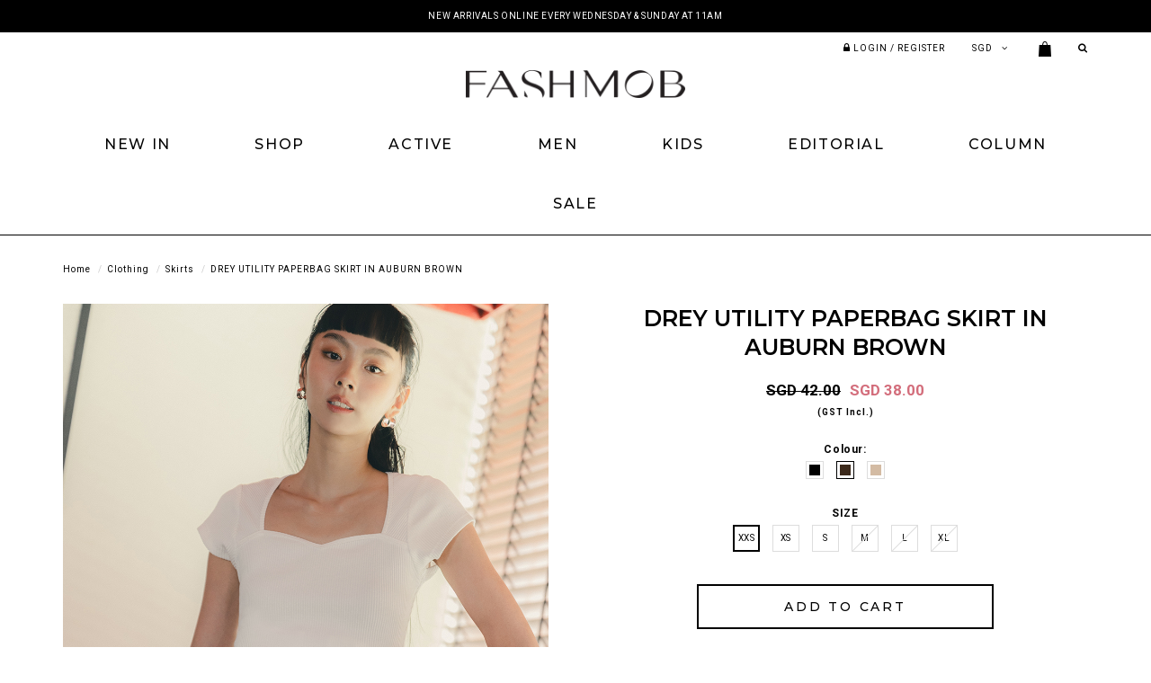

--- FILE ---
content_type: text/html; charset=utf-8
request_url: https://www.shopfashmob.com/product/clothing/skirts/drey-utility-paperbag-skirt-in-auburn-brown
body_size: 13782
content:
<!DOCTYPE html>
<html>
<head>
<meta http-equiv="Content-Type" content="text/html; charset=utf-8" />
  <title>DREY UTILITY PAPERBAG SKIRT IN AUBURN BROWN | Fash Mob</title>
  <link rel="shortcut icon" href="https://d1ybxdhf6giz1e.cloudfront.net/sites/files/fashmob/bootstrap2_favicon.ico" type="image/x-icon">
<meta http-equiv="x-dns-prefetch-control" content="on">
<link rel="dns-prefetch" href="//d1ybxdhf6giz1e.cloudfront.net">
<link rel='preload' href='https://d1ybxdhf6giz1e.cloudfront.net/sites/all/themes/bootstrap/framework/3.3.6/fonts/glyphicons-halflings-regular.ttf' as='font' type='font/ttf' crossorigin>
<link rel='preload' href='https://d1ybxdhf6giz1e.cloudfront.net/sites/all/themes/bootstrap/framework/3.3.6/fonts/glyphicons-halflings-regular.woff2' as='font' type='font/woff2' crossorigin>
<link rel='preload' href='https://d1ybxdhf6giz1e.cloudfront.net/sites/all/themes/bootstrap/framework/3.3.6/fonts/glyphicons-halflings-regular.woff' as='font' type='font/woff' crossorigin>
<link rel="canonical" href="https://www.shopfashmob.com/product/clothing/skirts/drey-utility-paperbag-skirt-in-auburn-brown">
<meta property="og:title" content="DREY UTILITY PAPERBAG SKIRT IN AUBURN BROWN">
<meta property="og:site_name" content="Fash Mob">
<meta property="og:provider_name" content="Fash Mob">
<meta property="og:type" content="product">
<meta property="og:url" content="https://www.shopfashmob.com/product/clothing/skirts/drey-utility-paperbag-skirt-in-auburn-brown">
<meta property="og:description" content="Made of cotton blend.Concealed front zip with button closure. Belt loops.Features paperbag pleating details at front of waist.Elastic gathered paperbog waistband at back.Slight A-line cut. Functional slant pockets.Functional buttoned cargo patch pockets with functional buttons.Worn high waisted. Not lined.Fabric is slightly thick and not stretchable.">
<meta property="product:price:currency" content="SGD">
<meta property="product:price:amount" content="38.00">
<meta property="og:availability" content="in stock">
<meta property="product:product_id" content="6734">
<meta property="og:image" content="https://d1ybxdhf6giz1e.cloudfront.net/sites/files/fashmob/images/products/202308/dreyutilitypaperbagskirtinauburnbrown00.jpg">
<meta property="og:image:secure_url" content="https://d1ybxdhf6giz1e.cloudfront.net/sites/files/fashmob/images/products/202308/dreyutilitypaperbagskirtinauburnbrown00.jpg">
<meta property="relatedItem" content="https://www.shopfashmob.com/product/clothing/skirts/drey-utility-paperbag-skirt-in-black">
<meta property="relatedItem" content="https://www.shopfashmob.com/product/clothing/skirts/drey-utility-paperbag-skirt-in-khaki-beige">
<meta property="relatedItem" content="https://www.shopfashmob.com/product/clothing/skirts/drey-utility-paperbag-skirt-in-khaki-beige">
<meta property="relatedItem" content="https://www.shopfashmob.com/product/clothing/tops/ceres-tie-top-in-white">
<meta property="relatedItem" content="https://www.shopfashmob.com/product/clothing/pants/callum-utility-pants-in-sand">
<meta property="relatedItem" content="https://www.shopfashmob.com/product/clothing-skirts/millie-eyelet-button-maxi-in-white">
<meta property="relatedItem" content="https://www.shopfashmob.com/product/clothing/skirts/timor-brocade-skirt">
<script type='application/ld+json'>
{
    "@context": "https://schema.org/",
    "@type": "Product",
    "name": "DREY UTILITY PAPERBAG SKIRT IN AUBURN BROWN",
    "image": "https://d1ybxdhf6giz1e.cloudfront.net/sites/files/fashmob/images/products/202308/dreyutilitypaperbagskirtinauburnbrown00.jpg",
    "description": "Made of cotton blend.Concealed front zip with button closure. Belt loops.Features paperbag pleating details at front of waist.Elastic gathered paperbog waistband at back.Slight A-line cut. Functional slant pockets.Functional buttoned cargo patch pockets with functional buttons.Worn high waisted. Not lined.Fabric is slightly thick and not stretchable.",
    "url": "https://www.shopfashmob.com/product/clothing/skirts/drey-utility-paperbag-skirt-in-auburn-brown",
    "brand": {
        "@type": "Brand",
        "name": "Fash Mob"
    },
    "color": "AUBURN BROWN",
    "offers": {
        "@type": "offer",
        "priceCurrency": "SGD",
        "price": 38,
        "availability": "https://schema.org/InStock"
    }
}
</script>
<script type='application/ld+json'>
{
    "@context": "https://schema.org/",
    "@type": "BreadcrumbList",
    "itemListElement": [
        {
            "@type": "ListItem",
            "position": 1,
            "name": "Home",
            "item": "https://www.shopfashmob.com/"
        },
        {
            "@type": "ListItem",
            "position": 2,
            "name": "Clothing",
            "item": "https://www.shopfashmob.com/category/clothing"
        },
        {
            "@type": "ListItem",
            "position": 3,
            "name": "Skirts",
            "item": "https://www.shopfashmob.com/category/clothing/skirts"
        }
    ]
}
</script>
  <meta charset="utf-8">
  <meta http-equiv="X-UA-Compatible" content="IE=edge">
  <meta name="viewport" content="width=device-width, initial-scale=1,maximum-scale=1.0, user-scalable=0" />
  <meta name="apple-mobile-web-app-capable" content="yes" />  
  <link type="text/css" rel="stylesheet" media="all" href="https://d1ybxdhf6giz1e.cloudfront.net/assets/2b64f30fe258230af2593c388c6a0155.css?48a" />
<link type="text/css" rel="stylesheet" media="all" href="https://d1ybxdhf6giz1e.cloudfront.net/assets/635824be229c3267c3d4149dc887b4d6.css?48a" />
<link type="text/css" rel="stylesheet" media="all" href="https://d1ybxdhf6giz1e.cloudfront.net/assets/lib/animateit/animations.min.css?48a" />
<link type="text/css" rel="stylesheet" media="all" href="https://d1ybxdhf6giz1e.cloudfront.net/assets/css/shopcada-animations.min.css?48a" />
<link type="text/css" rel="stylesheet" media="all" href="https://d1ybxdhf6giz1e.cloudfront.net/assets/css/swiper.min.css?48a" />
<link type="text/css" rel="stylesheet" media="all" href="https://d1ybxdhf6giz1e.cloudfront.net/assets/lib/bxslider/jquery.bxslider.min.css?48a" />
<link type="text/css" rel="stylesheet" media="all" href="https://d1ybxdhf6giz1e.cloudfront.net/assets/lib/fontawesome5/css/all.min.css?48a" />
<link type="text/css" rel="stylesheet" media="all" href="https://d1ybxdhf6giz1e.cloudfront.net/assets/lib/fontawesome4/css/font-awesome.min.css?48a" />
<link type="text/css" rel="stylesheet" media="all" href="https://d1ybxdhf6giz1e.cloudfront.net/sites/files/fashmob/css/sg01/css_1cb3eae8b543cd1670cd388ec730f847.css" />
<link type="text/css" rel="stylesheet" media="print" href="https://d1ybxdhf6giz1e.cloudfront.net/sites/files/fashmob/css/sg01/css_a3d574611f31b5b96234796aff01a4b8.css" />
  
<script src="https://d1ybxdhf6giz1e.cloudfront.net/assets/2cfa25726ead7a12a168cb165a20b5f3.js?48a"></script>
<script src="https://d1ybxdhf6giz1e.cloudfront.net/assets/lib/chosen/1.4.2/chosen.jquery.min.js?48a"></script>
<script src="https://d1ybxdhf6giz1e.cloudfront.net/assets/lib/colorbox/1.6.3/jquery.colorbox-min.js?48a"></script>
<script src="https://js.stripe.com/v3/?48a"></script>
<script src="https://d1ybxdhf6giz1e.cloudfront.net/assets/lib/bxslider/jquery.bxslider.min.js?48a"></script>
<script src="https://d1ybxdhf6giz1e.cloudfront.net/assets/js/product-js-pack.js?48a"></script>
<script src='https://d1ybxdhf6giz1e.cloudfront.net/sites/files/fashmob/js/sg01/js_c110c30369d7342ec93dc40757db83e8.js'></script>
<script>jQuery.extend(Shopcada.settings, {"basePath":"/","chosen":{"selector":"","minimum":0,"minimum_width":90},"colorbox":{"transition":"elastic","speed":350,"opacity":"0.5","slideshow":false,"slideshowAuto":false,"slideshowSpeed":2500,"slideshowStart":"","slideshowStop":"","current":"{current} of {total}","previous":"« Prev","next":"Next »","close":"\u003ci class='btr bt-times'\u003e\u003c/i\u003e","overlayClose":true,"maxWidth":"100%","maxHeight":"100%"},"ucURL":{"zoneSelect":"/uc_js_util/zone_select"},"currency":{"code":"SGD","title":"SGD","image_path":"","sign":"SGD ","sign_after":false,"precision":2,"decimal_indicator":".","thousand_separator":",","rate":"1.00000000"},"uc_ajax_cart":{"CALLBACK":"/uc_ajax_cart/add/item","SHOW_CALLBACK":"/uc_ajax_cart/show","BLOCK_UI":1,"TIMEOUT":3000,"UPDATE_CALLBACK":"/uc_ajax_cart/update","SHOW_VIEW_CALLBACK":"/uc_ajax_cart/show-cart-view","TRACK_CLOSED_STATE":0,"INITIAL_CLOSED_STATE":false,"CART_PANE_EFFECT":0,"CART_PANE_EFFECT_DURATION":200,"HIDE_CART_OPERATIONS":false,"COLLAPSIBLE_CART":0,"ADD_MESSAGES":["Adding product to cart..."],"ADD_TITLE":"","REMOVE_MESSAGES":["Removing product from cart..."],"REMOVE_TITLE":"","UPDATE_MESSAGES":["Updating cart..."],"UPDATE_TITLE":"","CART_OPERATION":""},"uc_currency_alt":{"SGD":{"code":"SGD","title":"SGD","image_path":"","sign":"SGD ","sign_after":false,"precision":2,"decimal_indicator":".","thousand_separator":",","rate":"1.00000000"},"MYR":{"code":"MYR","title":"MYR","image_path":"","sign":"MYR","sign_after":false,"precision":2,"decimal_indicator":".","thousand_separator":",","rate":"0.31698500"},"IDR":{"code":"IDR","title":"IDR","image_path":"","sign":"IDR","sign_after":false,"precision":2,"decimal_indicator":".","thousand_separator":",","rate":"0.00007600"},"HKD":{"code":"HKD","title":"HKD","image_path":"","sign":"HKD","sign_after":false,"precision":2,"decimal_indicator":".","thousand_separator":",","rate":"0.16511900"},"AUD":{"code":"AUD","title":"AUD","image_path":"","sign":"AUD","sign_after":false,"precision":2,"decimal_indicator":".","thousand_separator":",","rate":"0.86300900"},"USD":{"code":"USD","title":"USD","image_path":"","sign":"USD","sign_after":false,"precision":2,"decimal_indicator":".","thousand_separator":",","rate":"1.28760100"},"GBP":{"code":"GBP","title":"GBP","image_path":"","sign":"GBP","sign_after":false,"precision":2,"decimal_indicator":".","thousand_separator":",","rate":"1.72344300"},"KRW":{"code":"KRW","title":"KRW","image_path":"","sign":"KRW","sign_after":false,"precision":2,"decimal_indicator":".","thousand_separator":",","rate":"0.00087400"},"JPY":{"code":"JPY","title":"JPY","image_path":"","sign":"JPY","sign_after":false,"precision":0,"decimal_indicator":"","thousand_separator":"","rate":"0.00813800"},"KHR":{"code":"KHR","title":"KHR","image_path":"","sign":"KHR","sign_after":false,"precision":0,"decimal_indicator":".","thousand_separator":",","rate":"0.00032000"},"THB":{"code":"THB","title":"THB","image_path":"","sign":"THB","sign_after":false,"precision":2,"decimal_indicator":".","thousand_separator":",","rate":"0.04104300"},"EUR":{"code":"EUR","title":"EUR","image_path":"","sign":"EUR","sign_after":false,"precision":2,"decimal_indicator":".","thousand_separator":",","rate":"1.49476200"}},"currencies":{"SGD":{"code":"SGD","title":"SGD","image_path":"","sign":"SGD ","sign_after":false,"precision":2,"decimal_indicator":".","thousand_separator":",","rate":"1.00000000"},"MYR":{"code":"MYR","title":"MYR","image_path":"","sign":"MYR","sign_after":false,"precision":2,"decimal_indicator":".","thousand_separator":",","rate":"0.31698500"},"IDR":{"code":"IDR","title":"IDR","image_path":"","sign":"IDR","sign_after":false,"precision":2,"decimal_indicator":".","thousand_separator":",","rate":"0.00007600"},"HKD":{"code":"HKD","title":"HKD","image_path":"","sign":"HKD","sign_after":false,"precision":2,"decimal_indicator":".","thousand_separator":",","rate":"0.16511900"},"AUD":{"code":"AUD","title":"AUD","image_path":"","sign":"AUD","sign_after":false,"precision":2,"decimal_indicator":".","thousand_separator":",","rate":"0.86300900"},"USD":{"code":"USD","title":"USD","image_path":"","sign":"USD","sign_after":false,"precision":2,"decimal_indicator":".","thousand_separator":",","rate":"1.28760100"},"GBP":{"code":"GBP","title":"GBP","image_path":"","sign":"GBP","sign_after":false,"precision":2,"decimal_indicator":".","thousand_separator":",","rate":"1.72344300"},"KRW":{"code":"KRW","title":"KRW","image_path":"","sign":"KRW","sign_after":false,"precision":2,"decimal_indicator":".","thousand_separator":",","rate":"0.00087400"},"JPY":{"code":"JPY","title":"JPY","image_path":"","sign":"JPY","sign_after":false,"precision":0,"decimal_indicator":"","thousand_separator":"","rate":"0.00813800"},"KHR":{"code":"KHR","title":"KHR","image_path":"","sign":"KHR","sign_after":false,"precision":0,"decimal_indicator":".","thousand_separator":",","rate":"0.00032000"},"THB":{"code":"THB","title":"THB","image_path":"","sign":"THB","sign_after":false,"precision":2,"decimal_indicator":".","thousand_separator":",","rate":"0.04104300"},"EUR":{"code":"EUR","title":"EUR","image_path":"","sign":"EUR","sign_after":false,"precision":2,"decimal_indicator":".","thousand_separator":",","rate":"1.49476200"}},"MessageBar":{"Timeout":"4000","Speed":"500"},"uc_aac_path":"/uc_aac","newsletter_delay":"3","sticky_header":0,"sticky_header_type":"slidein","sticky_header_modern_overlay_mainbanner":false,"stockinfo":{"6734":{"SIZE:XXS":1,"stockactive":"1","SIZE:XS":1,"SIZE:S":1,"SIZE:M":0,"SIZE:L":0,"SIZE:XL":0}},"optionsCount":{"6734":1},"GreySoldOut":1});</script>

<script defer="defer">
var onloadRCSetWidgetID = function() {
            document.querySelectorAll('.g-recaptcha').forEach(function(element) {
                let widget_id = grecaptcha.render(element, {'sitekey' : '6LfY2GoUAAAAAMEbGyvsmCwoAfHnHLycMA9t1wIT'});
                element.setAttribute('data-widget-id', widget_id);
            });
        }
</script>  </head>
<body class="page not-front not-logged-in node-type-myproduct no-sidebars page-product-clothing-skirts-drey-utility-paperbag-skirt-in-auburn-brown section-product node-myproduct responsive page-type-myproduct">
  
  <!-- Slide In Content for the Matching Header -->
  <!-- Mobile Slide In Navigation Menu Content -->
<div class='mobileoverlay'></div>
<nav class="header10 navbar navbar-slidein visible-xs">
  <div class="nav-slidein-content">

    <!-- Top Menu -->
    <div class="nav-slidein-currency nav-slidein-content-section clearfix">
      <form action="/product/clothing/skirts/drey-utility-paperbag-skirt-in-auburn-brown"  accept-charset="UTF-8" method="post" id="uc-currency-alt-picker" class="uc_currency_alt_picker">
<div><div id="edit-currency-wrapper" class="form-item"><span class='select'><select id='edit-currency' class='form-select chosen-widget' name='currency'><option value='SGD' selected data-image=''>SGD</option><option value='MYR'  data-image=''>MYR</option><option value='IDR'  data-image=''>IDR</option><option value='HKD'  data-image=''>HKD</option><option value='AUD'  data-image=''>AUD</option><option value='USD'  data-image=''>USD</option><option value='GBP'  data-image=''>GBP</option><option value='KRW'  data-image=''>KRW</option><option value='JPY'  data-image=''>JPY</option><option value='KHR'  data-image=''>KHR</option><option value='THB'  data-image=''>THB</option><option value='EUR'  data-image=''>EUR</option></select></span></div><input type="hidden" name="form_build_id" id="form-f1bd406e7af8ae55e043623619c0c37e" value="form-f1bd406e7af8ae55e043623619c0c37e"  />
<input type="hidden" name="form_id" id="edit-uc-currency-alt-picker" value="uc_currency_alt_picker"  />

</div></form>
    </div>

    <!-- Main Menu -->
    <div class="nav-slidein-mainnav nav-slidein-content-section clearfix">
      <ul id = 'menu-menu-main-menu' class='nav navbar-nav'><li class="leaf first li--front-"><a href="/" title="" id="menu-550" class="-front-">Home</a></li>
<li class="leaf li-taxonomy-term-1"><a href="/collection/new-arrivals" title="" id="menu-551" class="taxonomy-term-1">New In</a></li>
<li class="expanded dropdown li-products"><a href="/products" title="" id="menu-552" class="products dropdown-toggle" data-toggle="dropdown" role="button" aria-haspopup="true">Shop<span class='caret'></span></a><ul class='dropdown-menu'><li class="expanded first dropdown dropdown-submenu li-taxonomy-term-4"><a href="/category/clothing" title="" id="menu-553" class="taxonomy-term-4 dropdown-toggle" data-toggle="dropdown" role="button" aria-haspopup="true">Clothing<span class='caret'></span></a><ul class='dropdown-menu'><li class="leaf first li-taxonomy-term-5"><a href="/category/clothing/tops" title="" id="menu-554" class="taxonomy-term-5">Tops</a></li>
<li class="leaf li-taxonomy-term-6"><a href="/category/clothing/dresses" title="" id="menu-555" class="taxonomy-term-6">Dresses</a></li>
<li class="leaf li-taxonomy-term-7"><a href="/category/clothing/one-piece-suits" title="" id="menu-556" class="taxonomy-term-7">One-piece Suits</a></li>
<li class="leaf li-taxonomy-term-12"><a href="/category/clothing/outerwear" title="" id="menu-557" class="taxonomy-term-12">Outerwear</a></li>
<li class="leaf li-taxonomy-term-8"><a href="/category/clothing/shorts" title="" id="menu-558" class="taxonomy-term-8">Shorts</a></li>
<li class="leaf li-taxonomy-term-9"><a href="/category/clothing/pants" title="" id="menu-559" class="taxonomy-term-9">Pants</a></li>
<li class="leaf li-taxonomy-term-10"><a href="/category/clothing/skirts" title="" id="menu-560" class="taxonomy-term-10">Skirts</a></li>
<li class="leaf li-taxonomy-term-13-1"><a href="/collection/new-arrivals/bridesmaids" title="" id="menu-561" class="taxonomy-term-13-1">Bridesmaids</a></li>
<li class="leaf li-taxonomy-term-14"><a href="/category/clothing/cheongsam" title="" id="menu-562" class="taxonomy-term-14">Cheongsam</a></li>
<li class="leaf last li-taxonomy-term-11"><a href="/collection/denim" title="" id="menu-563" class="taxonomy-term-11">Denim</a></li>
</ul></li>
<li class="expanded dropdown dropdown-submenu li-taxonomy-term-15"><a href="/category/accessories" title="" id="menu-564" class="taxonomy-term-15 dropdown-toggle" data-toggle="dropdown" role="button" aria-haspopup="true">Others<span class='caret'></span></a><ul class='dropdown-menu'><li class="leaf first li-taxonomy-term-15"><a href="/category/accessories" title="" id="menu-565" class="taxonomy-term-15">Accessories</a></li>
<li class="leaf li-taxonomy-term-17"><a href="/category/bags" title="" id="menu-566" class="taxonomy-term-17">Bags</a></li>
<li class="leaf last li-taxonomy-term-16"><a href="/category/shoes" title="" id="menu-567" class="taxonomy-term-16">Shoes</a></li>
</ul></li>
<li class="leaf li-taxonomy-term-96"><a href="/category/clothing/kids" title="" id="menu-2069" class="taxonomy-term-96">KIDS</a></li>
<li class="leaf li-taxonomy-term-18"><a href="/collection/back-in-stock" title="" id="menu-568" class="taxonomy-term-18">Back In Stock</a></li>
<li class="expanded dropdown dropdown-submenu li-taxonomy-term-3"><a href="/collection/backorders" title="" id="menu-569" class="taxonomy-term-3 dropdown-toggle" data-toggle="dropdown" role="button" aria-haspopup="true">Backorder<span class='caret'></span></a><ul class='dropdown-menu'><li class="leaf first li-taxonomy-term-3"><a href="/collection/backorders" title="" id="menu-570" class="taxonomy-term-3">Current Backorder</a></li>
<li class="leaf last li-backorder-status"><a href="/backorder-status" title="" id="menu-571" class="backorder-status">Backorder Status</a></li>
</ul></li>
<li class="leaf li-gift-certificate"><a href="/gift-certificate" title="" id="menu-572" class="gift-certificate">Gift For Her</a></li>
<li class="leaf last li-taxonomy-term-2"><a href="/collection/sale" title="" id="menu-573" class="taxonomy-term-2">Sale</a></li>
</ul></li>
<li class="leaf li-taxonomy-term-136"><a href="/category/active" title="" id="menu-3127" class="taxonomy-term-136">Active</a></li>
<li class="leaf li-taxonomy-term-115"><a href="/category/clothing/men" title="" id="menu-3164" class="taxonomy-term-115">MEN</a></li>
<li class="leaf li-taxonomy-term-96"><a href="/category/clothing/kids" title="" id="menu-2068" class="taxonomy-term-96">KIDS</a></li>
<li class="expanded dropdown li-editorial"><a href="/editorial" title="" id="menu-574" class="editorial dropdown-toggle" data-toggle="dropdown" role="button" aria-haspopup="true">Editorial<span class='caret'></span></a><ul class='dropdown-menu'><li class="leaf first li-page-8902"><a href="/editorial/the-courtyard" title="" id="menu-726" class="page-8902">THE COURTYARD</a></li>
<li class="leaf li-page-8888"><a href="/editorial/maison-de-lumie%CC%80re" title="" id="menu-773" class="page-8888">MAISON DE LUMIÈRE</a></li>
<li class="leaf li-page-8872"><a href="/editorial/the-keepsake-edit" title="" id="menu-939" class="page-8872">THE KEEPSAKE EDIT</a></li>
<li class="leaf li-page-8851"><a href="/editorial/blooms-heirlooms" title="" id="menu-649" class="page-8851">BLOOMS & HEIRLOOMS</a></li>
<li class="leaf li-page-8833"><a href="/editorial/le-printempts" title="" id="menu-3128" class="page-8833">LE PRINTEMPTS</a></li>
<li class="leaf last li-editorial"><a href="/editorial" title="" id="menu-639" class="editorial">All</a></li>
</ul></li>
<li class="leaf li-column"><a href="/column" title="" id="menu-575" class="column">Column</a></li>
<li class="leaf last li-taxonomy-term-2"><a href="/collection/sale" title="" id="menu-576" class="taxonomy-term-2">Sale</a></li>
</ul>    </div>



  </div>
</nav>
  
  <!-- Body Wrapper -->
  <div class="body-wrapper" tabindex=0>
    
    <!-- Header -->
    
<div class='header10 header-region'>
  
    
  <!-- Message Bar & Top Menu -->
      <div class='header-top header-messagebar'>  
      <div class='container'>
        <div id='messagebar' class='messagebar autorotate'><div id='messagebar-inner' class='clearfix'><div class='message message-1 center'><div class='message-inner'><p>NEW ARRIVALS ONLINE EVERY WEDNESDAY &amp; SUNDAY AT 11AM</p></div></div><div class='message message-2 center'><div class='message-inner'><p>SHOP NEW ARRIVALS AT OUR PLAZA SING &amp; FUNAN STORE EVERY MONDAY &amp; THURSDAY</p></div></div><div class='message message-3 center'><div class='message-inner'><p>SHOP NEW BACKORDERS</p></div></div></div></div>      </div>
    </div>
  
  <div class='header-top hidden-xs hidden-sm'>
    <div class='container'>      

      <div class='row'>
        <!-- Top Menu / Hidden in XS -->
        <div class='col-md-12 col-sm-12'>
          <div class='pull-right inline-divs'>
            
            <div class="inline-div">
              <ul id='menu-menu-topheader' class='menu nav nav-pills'>
              <li class="li-login"><a href="/login"><i class='fa fa-lock'></i> <span class='hidden-xs'>Login / Register</span></a></li>
           </ul>            </div>

            <div class="inline-div">
              <form action="/product/clothing/skirts/drey-utility-paperbag-skirt-in-auburn-brown"  accept-charset="UTF-8" method="post" id="uc-currency-alt-picker" class="uc_currency_alt_picker">
<div><div id="edit-currency-wrapper" class="form-item"><span class='select'><select id='edit-currency' class='form-select chosen-widget' name='currency'><option value='SGD' selected data-image=''>SGD</option><option value='MYR'  data-image=''>MYR</option><option value='IDR'  data-image=''>IDR</option><option value='HKD'  data-image=''>HKD</option><option value='AUD'  data-image=''>AUD</option><option value='USD'  data-image=''>USD</option><option value='GBP'  data-image=''>GBP</option><option value='KRW'  data-image=''>KRW</option><option value='JPY'  data-image=''>JPY</option><option value='KHR'  data-image=''>KHR</option><option value='THB'  data-image=''>THB</option><option value='EUR'  data-image=''>EUR</option></select></span></div><input type="hidden" name="form_build_id" id="form-f1bd406e7af8ae55e043623619c0c37e" value="form-f1bd406e7af8ae55e043623619c0c37e"  />
<input type="hidden" name="form_id" id="edit-uc-currency-alt-picker" value="uc_currency_alt_picker"  />

</div></form>
            </div>

            <div class='inline-div'>
              <a class='cart-link' href='/cart'><img src='/sites/themes/fashmob/custom/bootstrap2/images/bag.png'><span class='cartcount'></span></a>
            </div>

            <div class='inline-div'>
              <a class='show-search' href=''><i class='fa fa-search'></i></a>
              <div class='header-search-form'>
                    <form method='get' action='/search-products'>
                      <input class='form-text' type='text' placeholder='Enter Keywords' value='' size='40' name='keyword' maxlength='128'>
                      <input type='submit' class='form-submit' id='edit-submit' value=''>
                    </form>
                  </div>
                             </div>

          </div>
        </div>
        
      </div>
    </div>
  </div> <!-- //header_top -->
  
  <!-- Logo -->
  <div class='header'>
    <div class='container clearfix'>
      <div class='hidden-md hidden-lg mobile-search'>
        <div class='header-search-form'>
          <a class='close-search'><i class='btr bt-times'></i></a>
          <form method='get' action='/search-products'>
            <input class='form-text' type='text' placeholder='Search' value='' size='40' name='keys' maxlength='128'>
            <input type='submit' class='form-submit' id='edit-submit' value=''>
          </form>
        </div>
      </div>
      <div class='row'>

        <div class="col-xs-3 hidden-md hidden-lg">
          <div class='header-mobile-left'>
            <a class='nav-slidein-expander' data-direction=''>
            <span class='icon-bar'></span>
            <span class='icon-bar'></span>
            <span class='icon-bar'></span>
          </a>            <a class='show-search' href=''><i class='fa fa-search'></i></a>
          </div>
        </div>
      
        <div class="no-gutter text-center col-xs-6 col-md-12">
          <div id='logo' class='logo'>
            <a href='/' title='Home' rel='home'><img class='img-responsive' src='https://d1ybxdhf6giz1e.cloudfront.net/sites/files/fashmob/logo/fm-logo.png' alt='Home'></a>
          </div>        </div>

        <div class='col-xs-3 hidden-md hidden-lg'>

          <div class='text-right header-mobile-right'>
                            <a class='account' href='/login'><i class='fa fa-user'></i></a>
                          <a class='cart-link' href='/cart'><img src='/sites/themes/fashmob/custom/bootstrap2/images/bag.png'><span class='cartcount'></span></a>

          </div>

        </div>

      </div>
    </div>
  </div><!-- //header -->

  <!-- Navigation -->
  <div id='' class="hidden-xs hidden-sm header-bottom">
              <nav class="navbar navbar-default yamm">
          <div class="container">
            <!-- Collect the nav links, forms, and other content for toggling -->
            <div class="collapse navbar-collapse main-navigation">
              <ul id = 'menu-primary-links' class='nav navbar-nav with-hover'><li class="expanded first dropdown yamm-fw li-taxonomy-term-1"><a href="/collection/new-arrivals" title="" id="menu-236" class="taxonomy-term-1 dropdown-toggle" data-toggle="dropdown" role="button" aria-haspopup="true">New In<span class='caret'></span></a><ul class='dropdown-menu'><li class='yamm-content'><style>@media screen and (min-width: 1200px) { .shopcada-grid-row .vc-widget.vc-column-5b63d5b0e1ea9 { margin-top: px; margin-bottom: px; margin-left: px; margin-right: px; padding-top: px; padding-bottom: px; padding-left: px; padding-right: px;  } }@media screen and (min-width: 768px) and (max-width: 991px) { .shopcada-grid-row .vc-widget.vc-column-5b63d5b0e1ea9 { margin-top: px; margin-bottom: px; margin-left: px; margin-right: px; padding-top: px; padding-bottom: px; padding-left: px; padding-right: px;  } } @media screen and (max-width: 767px) { .shopcada-grid-row .vc-widget.vc-column-5b63d5b0e1ea9 { margin-top: px; margin-bottom: px; margin-left: px; margin-right: px; padding-top: px; padding-bottom: px; padding-left: px; padding-right: px; ; } } .vc-banner-5b63d5b73828b .vc-banner-image {  } .vc-banner-5b63d5b73828b .vc-banner-image picture {  } .vc-banner-5b63d5b73828b .vc-banner-image img {  }@media screen and (min-width: 768px) and (max-width: 991px) { .vc-banner-5b63d5b73828b .vc-banner-image {  } .vc-banner-5b63d5b73828b .vc-banner-image picture {  } .vc-banner-5b63d5b73828b .vc-banner-image img {  } }@media screen and (max-width: 767px) { .vc-banner-5b63d5b73828b .vc-banner-image {  } .vc-banner-5b63d5b73828b .vc-banner-image picture {  } .vc-banner-5b63d5b73828b .vc-banner-image img {  } }.vc-banner-5b63d5b73828b .vc-body {  } @media screen and (min-width: 768px) and (max-width: 991px) { .vc-banner-5b63d5b73828b .vc-body {  } } @media screen and (max-width: 767px) { .vc-banner-5b63d5b73828b .vc-body {  } } </style><div  class="shopcada-grid-container animateOnce"> <div  class="shopcada-grid-row vc-row-5b63d5a79c9c8" style=""><div  class="vc-widget vc-column-5b63d5b0e1ea9 vc-widget-text shopcada-grid-col-xs-12 shopcada-grid-col-sm-12 shopcada-grid-col-md-2 shopcada-grid-col-lg-2 shopcada-grid-hidden-xs shopcada-grid-hidden-sm shopcada-grid-hidden-md"><div class='vc-widget-textbody vc-5b63d5b0e1ea9'><div class='vc-body'></div></div></div><div  class="vc-widget vc-column-5b63d5b1871e3 vc-widget-text shopcada-grid-col-xs-12 shopcada-grid-col-sm-12 shopcada-grid-col-md-3 shopcada-grid-col-lg-2"><div class='vc-widget-textbody vc-5b63d5b1871e3'><div class='vc-body'><p><a href="/collection/new-arrivals">New In</a><br><a href="/collection/new-arrivals/tops">Tops</a><br><a href="/collection/new-arrivals/dresses">Dresses</a><br><a href="/collection/new-arrivals/one-piece-suits">One-Piece Suits</a><br><a href="/collection/new-arrivals/outerwear">Outerwear</a><br><a href="/collection/new-arrivals/shorts">Shorts</a><br><a href="/collection/new-arrivals/pants">Pants</a><br><a href="/collection/new-arrivals/skirts">Skirts</a></p></div></div></div><div  class="vc-widget vc-column-5b63d5b2105f8 vc-widget-text shopcada-grid-col-xs-12 shopcada-grid-col-sm-12 shopcada-grid-col-md-3 shopcada-grid-col-lg-2"><div class='vc-widget-textbody vc-5b63d5b2105f8'><div class='vc-body'><p>&nbsp;<br><a href="/collection/new-arrivals/bridesmaids">Bridesmaids</a><br><a href="/collection/new-arrivals/cheongsam">Cheongsam</a><br><a href="/collection/new-arrivals/denim">Denim</a><br><a href="/collection/new-arrivals/bags">Bags</a><br><a href="/collection/new-arrivals/shoes">Shoes</a></p></div></div></div><div  class="vc-widget vc-column-5b63d5b525ca3 vc-widget-text shopcada-grid-col-xs-12 shopcada-grid-col-sm-12 shopcada-grid-col-md-3 shopcada-grid-col-lg-2"><div class='vc-widget-textbody vc-5b63d5b525ca3'><div class='vc-body'><p><strong style="font-size: 13px; color: #000000;"></strong></p>
<p><span style="font-size: 14px;"><a href="/category/active"><strong>ACTIVEWEAR</strong></a></span></p>
<p><span style="font-size: 14px;"><a href="/category/clothing/kids"><strong>KIDS</strong></a></span></p>
<p><span style="font-size: 14px;"><strong><a href="/category/clothing/men">MEN</a></strong></span></p>
<p><span style="font-size: 14px;"><a href="/collection/backorders"><strong>BACKORDERS</strong></a></span></p>
<p><span style="font-size: 14px;"><strong><a href="/collection/back-in-stock">Back In Stock</a></strong></span></p></div></div></div><div  class="vc-widget vc-column-5b63d5b73828b vc-widget-banner shopcada-grid-col-xs-12 shopcada-grid-col-sm-12 shopcada-grid-col-md-3 shopcada-grid-col-lg-2 shopcada-grid-hidden-xs shopcada-grid-hidden-sm"><div class='vc-banner vc-banner-5b63d5b73828b'><div class='vc-banner-image'><a href="/collection/new-arrivals"><img  class="img-responsive" title="" alt="" src="https://d1ybxdhf6giz1e.cloudfront.net/sites/files/fashmob/banners/new_in-684.jpg"></a></div><div class='vc-body vc-banner-body'><p><a href="/collection/new-arrivals/bridesmaids">Shop New In</a></p></div></div></div></div></div></li></ul></li>
<li class="expanded dropdown yamm-fw li-products"><a href="/products" title="Shop" id="menu-237" class="products dropdown-toggle" data-toggle="dropdown" role="button" aria-haspopup="true">Shop<span class='caret'></span></a><ul class='dropdown-menu'><li class='yamm-content'><style>@media screen and (min-width: 1200px) { .shopcada-grid-row .vc-widget.vc-column-5b63d5b0e1ea9 { margin-top: px; margin-bottom: px; margin-left: px; margin-right: px; padding-top: px; padding-bottom: px; padding-left: px; padding-right: px;  } }@media screen and (min-width: 768px) and (max-width: 991px) { .shopcada-grid-row .vc-widget.vc-column-5b63d5b0e1ea9 { margin-top: px; margin-bottom: px; margin-left: px; margin-right: px; padding-top: px; padding-bottom: px; padding-left: px; padding-right: px;  } } @media screen and (max-width: 767px) { .shopcada-grid-row .vc-widget.vc-column-5b63d5b0e1ea9 { margin-top: px; margin-bottom: px; margin-left: px; margin-right: px; padding-top: px; padding-bottom: px; padding-left: px; padding-right: px; ; } } @media screen and (min-width: 1200px) { .shopcada-grid-row .vc-widget.vc-column-5b63d5b1871e3 { margin-top: px; margin-bottom: px; margin-left: px; margin-right: px; padding-top: px; padding-bottom: px; padding-left: px; padding-right: px;  } }@media screen and (min-width: 768px) and (max-width: 991px) { .shopcada-grid-row .vc-widget.vc-column-5b63d5b1871e3 { margin-top: px; margin-bottom: px; margin-left: px; margin-right: px; padding-top: px; padding-bottom: px; padding-left: px; padding-right: px;  } } @media screen and (max-width: 767px) { .shopcada-grid-row .vc-widget.vc-column-5b63d5b1871e3 { margin-top: px; margin-bottom: px; margin-left: px; margin-right: px; padding-top: px; padding-bottom: px; padding-left: px; padding-right: px; ; } } @media screen and (min-width: 1200px) { .shopcada-grid-row .vc-widget.vc-column-5b63d5b2105f8 { margin-bottom: 15px;  } }@media screen and (min-width: 992px) and (max-width: 1199px) { .shopcada-grid-row .vc-widget.vc-column-5b63d5b2105f8 { margin-bottom: 15px;  } }@media screen and (min-width: 768px) and (max-width: 991px) { .shopcada-grid-row .vc-widget.vc-column-5b63d5b2105f8 { margin-bottom: 15px;  } } @media screen and (max-width: 767px) { .shopcada-grid-row .vc-widget.vc-column-5b63d5b2105f8 { margin-bottom: 15px; ; } } @media screen and (min-width: 1200px) { .shopcada-grid-row .vc-widget.vc-column-5b63d5b525ca3 { margin-top: px; margin-bottom: px; margin-left: px; margin-right: px; padding-top: px; padding-bottom: px; padding-left: px; padding-right: px;  } }@media screen and (min-width: 768px) and (max-width: 991px) { .shopcada-grid-row .vc-widget.vc-column-5b63d5b525ca3 { margin-top: px; margin-bottom: px; margin-left: px; margin-right: px; padding-top: px; padding-bottom: px; padding-left: px; padding-right: px;  } } @media screen and (max-width: 767px) { .shopcada-grid-row .vc-widget.vc-column-5b63d5b525ca3 { margin-top: px; margin-bottom: px; margin-left: px; margin-right: px; padding-top: px; padding-bottom: px; padding-left: px; padding-right: px; ; } } .vc-banner-5b63d5b73828b .vc-banner-image {  } .vc-banner-5b63d5b73828b .vc-banner-image picture {  } .vc-banner-5b63d5b73828b .vc-banner-image img {  }@media screen and (min-width: 768px) and (max-width: 991px) { .vc-banner-5b63d5b73828b .vc-banner-image {  } .vc-banner-5b63d5b73828b .vc-banner-image picture {  } .vc-banner-5b63d5b73828b .vc-banner-image img {  } }@media screen and (max-width: 767px) { .vc-banner-5b63d5b73828b .vc-banner-image {  } .vc-banner-5b63d5b73828b .vc-banner-image picture {  } .vc-banner-5b63d5b73828b .vc-banner-image img {  } }.vc-banner-5b63d5b73828b .vc-body {  } @media screen and (min-width: 768px) and (max-width: 991px) { .vc-banner-5b63d5b73828b .vc-body {  } } @media screen and (max-width: 767px) { .vc-banner-5b63d5b73828b .vc-body {  } } @media screen and (min-width: 1200px) { .vc-row-5b63d5a79c9c8 { margin-top: px; margin-bottom: px; margin-left: px; margin-right: px; padding-top: px; padding-bottom: px; padding-left: px; padding-right: px;  } }@media screen and (min-width: 768px) and (max-width: 991px) { .vc-row-5b63d5a79c9c8 { margin-top: px; margin-bottom: px; margin-left: px; margin-right: px; padding-top: px; padding-bottom: px; padding-left: px; padding-right: px;  } }@media screen and (max-width: 767px) { .vc-row-5b63d5a79c9c8 { margin-top: px; margin-bottom: px; margin-left: px; margin-right: px; padding-top: px; padding-bottom: px; padding-left: px; padding-right: px; ; } }</style><div  class="shopcada-grid-container animateOnce"> <div  class="shopcada-grid-row vc-row-5b63d5a79c9c8" style=""><div  class="vc-widget vc-column-5b63d5b0e1ea9 vc-widget-text shopcada-grid-col-xs-12 shopcada-grid-col-sm-12 shopcada-grid-col-md-2 shopcada-grid-col-lg-2 shopcada-grid-hidden-xs shopcada-grid-hidden-sm shopcada-grid-hidden-md"><div class='vc-widget-textbody vc-5b63d5b0e1ea9'><div class='vc-body'></div></div></div><div  class="vc-widget vc-column-5b63d5b1871e3 vc-widget-text shopcada-grid-col-xs-12 shopcada-grid-col-sm-12 shopcada-grid-col-md-3 shopcada-grid-col-lg-2"><div class='vc-widget-textbody vc-5b63d5b1871e3'><div class='vc-body'><p><a href="/category/clothing">Clothing</a><br><a href="/category/clothing/tops">Tops</a><br><a href="/category/clothing/dresses">Dresses</a><br><a href="/category/clothing/one-piece-suits">One-Piece Suits</a><br><a href="/category/clothing/outerwear">Outerwear</a><br><a href="/category/clothing/shorts">Shorts</a><br><a href="/category/clothing/pants">Pants</a><br><a href="/collection/new-arrivals/skirts">Skirts</a><br><a href="/category/clothing/bridesmaid">Bridesmaids</a><br><a href="/category/clothing/cheongsam">Cheongsam</a><br><a href="/collection/denim">Denim</a></p></div></div></div><div  class="vc-widget vc-column-5b63d5b2105f8 vc-widget-text shopcada-grid-col-xs-12 shopcada-grid-col-sm-12 shopcada-grid-col-md-3 shopcada-grid-col-lg-2"><div class='vc-widget-textbody vc-5b63d5b2105f8'><div class='vc-body'><p><a href="#">Others</a><br><a href="/category/accessories">Accessories</a><br><a href="/category/bags">Bags</a><br><a href="/category/shoes">Shoes</a></p>
<p><span><strong></strong></span></p>
<p><span><a href="/category/clothing/men"><strong></strong></a><span style="font-size: 12px;"><strong><a href="/category/active">ACTIVEWEAR</a></strong></span></span></p>
<p><span style="font-size: 13px;"><a href="/category/clothing/kids"><strong>KIDS</strong></a></span></p>
<p><span style="font-size: 13px;"><a href="/category/clothing/men"><strong>MEN</strong></a></span></p></div></div></div><div  class="vc-widget vc-column-5b63d5b525ca3 vc-widget-text shopcada-grid-col-xs-12 shopcada-grid-col-sm-12 shopcada-grid-col-md-3 shopcada-grid-col-lg-2"><div class='vc-widget-textbody vc-5b63d5b525ca3'><div class='vc-body'><p><a href="/collection/back-in-stock">Back In Stock</a></p>
<p><a href="/collection/backorders">Backorder</a><br><a href="/collection/backorders">Current Backorder</a><br><a href="/backorder-status">Backorder Status</a></p>
<p><a href="/gift-certificate">Gift For Her</a></p>
<p><a href="/collection/sale">Sale</a></p></div></div></div><div  class="vc-widget vc-column-5b63d5b73828b vc-widget-banner shopcada-grid-col-xs-12 shopcada-grid-col-sm-12 shopcada-grid-col-md-3 shopcada-grid-col-lg-2 shopcada-grid-hidden-xs shopcada-grid-hidden-sm"><div class='vc-banner vc-banner-5b63d5b73828b'><div class='vc-banner-image'><a href="/collection/backorders"><img  class="img-responsive" title="" alt="" src="https://d1ybxdhf6giz1e.cloudfront.net/sites/files/fashmob/banners/new380x280-_bo.jpg"></a></div><div class='vc-body vc-banner-body'><p><a href="/collection/backorders">Shop Backorders Now</a></p></div></div></div></div></div></li></ul></li>
<li class="leaf li-taxonomy-term-136"><a href="/category/active" title="" id="menu-3126" class="taxonomy-term-136">ACTIVE</a></li>
<li class="leaf li-taxonomy-term-115"><a href="/category/clothing/men" title="" id="menu-3163" class="taxonomy-term-115">MEN</a></li>
<li class="leaf li-taxonomy-term-96"><a href="/category/clothing/kids" title="" id="menu-2067" class="taxonomy-term-96">KIDS</a></li>
<li class="expanded dropdown yamm-fw li-editorial"><a href="/editorial" title="" id="menu-239" class="editorial dropdown-toggle" data-toggle="dropdown" role="button" aria-haspopup="true">Editorial<span class='caret'></span></a><ul class='dropdown-menu'><li class='yamm-content'><style>@media screen and (min-width: 1200px) { .shopcada-grid-row .vc-widget.vc-column-5b816453afec9 { margin-top: px; margin-bottom: px; margin-left: px; margin-right: px; padding-top: px; padding-bottom: px; padding-left: px; padding-right: px;  } }@media screen and (min-width: 768px) and (max-width: 991px) { .shopcada-grid-row .vc-widget.vc-column-5b816453afec9 { margin-top: px; margin-bottom: px; margin-left: px; margin-right: px; padding-top: px; padding-bottom: px; padding-left: px; padding-right: px;  } } @media screen and (max-width: 767px) { .shopcada-grid-row .vc-widget.vc-column-5b816453afec9 { margin-top: px; margin-bottom: px; margin-left: px; margin-right: px; padding-top: px; padding-bottom: px; padding-left: px; padding-right: px; ; } } .vc-banner-6592882b5f3e9 .vc-banner-image {  } .vc-banner-6592882b5f3e9 .vc-banner-image picture {  } .vc-banner-6592882b5f3e9 .vc-banner-image img {  }@media screen and (min-width: 768px) and (max-width: 991px) { .vc-banner-6592882b5f3e9 .vc-banner-image {  } .vc-banner-6592882b5f3e9 .vc-banner-image picture {  } .vc-banner-6592882b5f3e9 .vc-banner-image img {  } }@media screen and (max-width: 767px) { .vc-banner-6592882b5f3e9 .vc-banner-image {  } .vc-banner-6592882b5f3e9 .vc-banner-image picture {  } .vc-banner-6592882b5f3e9 .vc-banner-image img {  } }.vc-banner-6592882b5f3e9 .vc-body {  } @media screen and (min-width: 768px) and (max-width: 991px) { .vc-banner-6592882b5f3e9 .vc-body {  } } @media screen and (max-width: 767px) { .vc-banner-6592882b5f3e9 .vc-body {  } } .vc-banner-5bb462330f15a .vc-banner-image {  } .vc-banner-5bb462330f15a .vc-banner-image picture {  } .vc-banner-5bb462330f15a .vc-banner-image img {  }@media screen and (min-width: 768px) and (max-width: 991px) { .vc-banner-5bb462330f15a .vc-banner-image {  } .vc-banner-5bb462330f15a .vc-banner-image picture {  } .vc-banner-5bb462330f15a .vc-banner-image img {  } }@media screen and (max-width: 767px) { .vc-banner-5bb462330f15a .vc-banner-image {  } .vc-banner-5bb462330f15a .vc-banner-image picture {  } .vc-banner-5bb462330f15a .vc-banner-image img {  } }.vc-banner-5bb462330f15a .vc-body {  } @media screen and (min-width: 768px) and (max-width: 991px) { .vc-banner-5bb462330f15a .vc-body {  } } @media screen and (max-width: 767px) { .vc-banner-5bb462330f15a .vc-body {  } } .vc-banner-5bad1276df458 .vc-banner-image {  } .vc-banner-5bad1276df458 .vc-banner-image picture {  } .vc-banner-5bad1276df458 .vc-banner-image img {  }@media screen and (min-width: 768px) and (max-width: 991px) { .vc-banner-5bad1276df458 .vc-banner-image {  } .vc-banner-5bad1276df458 .vc-banner-image picture {  } .vc-banner-5bad1276df458 .vc-banner-image img {  } }@media screen and (max-width: 767px) { .vc-banner-5bad1276df458 .vc-banner-image {  } .vc-banner-5bad1276df458 .vc-banner-image picture {  } .vc-banner-5bad1276df458 .vc-banner-image img {  } }.vc-banner-5bad1276df458 .vc-body {  } @media screen and (min-width: 768px) and (max-width: 991px) { .vc-banner-5bad1276df458 .vc-body {  } } @media screen and (max-width: 767px) { .vc-banner-5bad1276df458 .vc-body {  } } .vc-banner-5b8163cc71dbb .vc-banner-image {  } .vc-banner-5b8163cc71dbb .vc-banner-image picture {  } .vc-banner-5b8163cc71dbb .vc-banner-image img {  }@media screen and (min-width: 768px) and (max-width: 991px) { .vc-banner-5b8163cc71dbb .vc-banner-image {  } .vc-banner-5b8163cc71dbb .vc-banner-image picture {  } .vc-banner-5b8163cc71dbb .vc-banner-image img {  } }@media screen and (max-width: 767px) { .vc-banner-5b8163cc71dbb .vc-banner-image {  } .vc-banner-5b8163cc71dbb .vc-banner-image picture {  } .vc-banner-5b8163cc71dbb .vc-banner-image img {  } }.vc-banner-5b8163cc71dbb .vc-body {  } @media screen and (min-width: 768px) and (max-width: 991px) { .vc-banner-5b8163cc71dbb .vc-body {  } } @media screen and (max-width: 767px) { .vc-banner-5b8163cc71dbb .vc-body {  } } @media screen and (min-width: 1200px) { .shopcada-grid-row .vc-widget.vc-column-5b816454c7149 { margin-top: px; margin-bottom: px; margin-left: px; margin-right: px; padding-top: px; padding-bottom: px; padding-left: px; padding-right: px;  } }@media screen and (min-width: 768px) and (max-width: 991px) { .shopcada-grid-row .vc-widget.vc-column-5b816454c7149 { margin-top: px; margin-bottom: px; margin-left: px; margin-right: px; padding-top: px; padding-bottom: px; padding-left: px; padding-right: px;  } } @media screen and (max-width: 767px) { .shopcada-grid-row .vc-widget.vc-column-5b816454c7149 { margin-top: px; margin-bottom: px; margin-left: px; margin-right: px; padding-top: px; padding-bottom: px; padding-left: px; padding-right: px; ; } } </style><div style='background-color:#ffffff; '><div  class="clearfix animateOnce"> <div  class="clearfix has-background shopcada-grid-row shopcada-grid-no-gutters vc-row-5b8163ca91f84" style=""><div  class="vc-widget vc-column-5b816453afec9 vc-widget-text shopcada-grid-col-xs-12 shopcada-grid-col-sm-12 shopcada-grid-col-md-3 shopcada-grid-col-lg-3 shopcada-grid-hidden-xs shopcada-grid-hidden-sm"><div class='vc-widget-textbody vc-5b816453afec9'><div class='vc-body'></div></div></div><div  class="vc-widget vc-column-6592882b5f3e9 vc-widget-banner shopcada-grid-col-xs-12 shopcada-grid-col-sm-12 shopcada-grid-col-md-2 shopcada-grid-col-lg-2"><div class='vc-banner vc-banner-6592882b5f3e9'><div class='vc-banner-image'><a href="/editorial/the-courtyard"><img  class="img-responsive" title="" alt="" src="https://d1ybxdhf6giz1e.cloudfront.net/sites/files/fashmob/banners/tc26-submenu.jpg"></a></div></div></div><div  class="vc-widget vc-column-5bb462330f15a vc-widget-banner shopcada-grid-col-xs-12 shopcada-grid-col-sm-12 shopcada-grid-col-md-2 shopcada-grid-col-lg-2"><div class='vc-banner vc-banner-5bb462330f15a'><div class='vc-banner-image'><a href="https://www.shopfashmob.com/editorial/maison-de-lumie%CC%80re"><img  class="img-responsive" title="" alt="" src="https://d1ybxdhf6giz1e.cloudfront.net/sites/files/fashmob/banners/mdl26-submenu.jpg"></a></div></div></div><div  class="vc-widget vc-column-5bad1276df458 vc-widget-banner shopcada-grid-col-xs-12 shopcada-grid-col-sm-12 shopcada-grid-col-md-2 shopcada-grid-col-lg-2"><div class='vc-banner vc-banner-5bad1276df458'><div class='vc-banner-image'><a href="https://www.shopfashmob.com/editorial/the-keepsake-edit"><img  class="img-responsive" title="" alt="" src="https://d1ybxdhf6giz1e.cloudfront.net/sites/files/fashmob/banners/tke26-submenu.jpg"></a></div></div></div><div  class="vc-widget vc-column-5b8163cc71dbb vc-widget-banner shopcada-grid-col-xs-12 shopcada-grid-col-sm-12 shopcada-grid-col-md-2 shopcada-grid-col-lg-2"><div class='vc-banner vc-banner-5b8163cc71dbb'><div class='vc-banner-image'><a href="https://www.shopfashmob.com/editorial/blooms-heirlooms"><img  class="img-responsive" title="" alt="" src="https://d1ybxdhf6giz1e.cloudfront.net/sites/files/fashmob/banners/bh26-submenu.jpg"></a></div></div></div><div  class="vc-widget vc-column-5b816454c7149 vc-widget-text shopcada-grid-col-xs-12 shopcada-grid-col-sm-12 shopcada-grid-col-md-3 shopcada-grid-col-lg-3 shopcada-grid-hidden-xs shopcada-grid-hidden-sm"><div class='vc-widget-textbody vc-5b816454c7149'><div class='vc-body'></div></div></div><div  class="vc-widget vc-column-65680e9688a54 vc-widget-menu shopcada-grid-col-xs-12 shopcada-grid-col-sm-12 shopcada-grid-col-md-12 shopcada-grid-col-lg-12"></div></div></div></div></li></ul></li>
<li class="leaf li-column"><a href="/column" title="" id="menu-240" class="column">Column</a></li>
<li class="expanded last dropdown yamm-fw li-taxonomy-term-2"><a href="/collection/sale" title="Sale" id="menu-238" class="taxonomy-term-2 dropdown-toggle" data-toggle="dropdown" role="button" aria-haspopup="true">Sale<span class='caret'></span></a><ul class='dropdown-menu'><li class='yamm-content'><style>@media screen and (min-width: 1200px) { .shopcada-grid-row .vc-widget.vc-column-5bb2292221291 { margin-top: px; margin-bottom: px; margin-left: px; margin-right: px; padding-top: px; padding-bottom: px; padding-left: px; padding-right: px;  } }@media screen and (min-width: 768px) and (max-width: 991px) { .shopcada-grid-row .vc-widget.vc-column-5bb2292221291 { margin-top: px; margin-bottom: px; margin-left: px; margin-right: px; padding-top: px; padding-bottom: px; padding-left: px; padding-right: px;  } } @media screen and (max-width: 767px) { .shopcada-grid-row .vc-widget.vc-column-5bb2292221291 { margin-top: px; margin-bottom: px; margin-left: px; margin-right: px; padding-top: px; padding-bottom: px; padding-left: px; padding-right: px; ; } } @media screen and (min-width: 1200px) { .shopcada-grid-row .vc-widget.vc-column-5bb229216ae39 { margin-top: px; margin-bottom: px; margin-left: px; margin-right: px; padding-top: px; padding-bottom: px; padding-left: px; padding-right: px;  } }@media screen and (min-width: 768px) and (max-width: 991px) { .shopcada-grid-row .vc-widget.vc-column-5bb229216ae39 { margin-top: px; margin-bottom: px; margin-left: px; margin-right: px; padding-top: px; padding-bottom: px; padding-left: px; padding-right: px;  } } @media screen and (max-width: 767px) { .shopcada-grid-row .vc-widget.vc-column-5bb229216ae39 { margin-top: px; margin-bottom: px; margin-left: px; margin-right: px; padding-top: px; padding-bottom: px; padding-left: px; padding-right: px; ; } } @media screen and (min-width: 1200px) { .vc-row-5bb22910c17da { margin-top: px; margin-bottom: px; margin-left: px; margin-right: px; padding-top: px; padding-bottom: px; padding-left: px; padding-right: px;  } }@media screen and (min-width: 768px) and (max-width: 991px) { .vc-row-5bb22910c17da { margin-top: px; margin-bottom: px; margin-left: px; margin-right: px; padding-top: px; padding-bottom: px; padding-left: px; padding-right: px;  } }@media screen and (max-width: 767px) { .vc-row-5bb22910c17da { margin-top: px; margin-bottom: px; margin-left: px; margin-right: px; padding-top: px; padding-bottom: px; padding-left: px; padding-right: px; ; } }</style><div  class="shopcada-grid-container animateOnce"> <div  class="shopcada-grid-row vc-row-5bb22910c17da" style=""><div  class="vc-widget vc-column-5bb2292221291 vc-widget-text shopcada-grid-col-xs-12 shopcada-grid-col-sm-12 shopcada-grid-col-md-7 shopcada-grid-col-lg-7 shopcada-grid-hidden-xs shopcada-grid-hidden-sm"><div class='vc-widget-textbody vc-5bb2292221291'><div class='vc-body'></div></div></div><div  class="vc-widget vc-column-5bb229216ae39 vc-widget-text shopcada-grid-col-xs-12 shopcada-grid-col-sm-12 shopcada-grid-col-md-3 shopcada-grid-col-lg-3"><div class='vc-widget-textbody vc-5bb229216ae39'><div class='vc-body'><p style="text-align: left;"><br><a href="/collection/sale/tops">Tops</a><br><a href="/collection/sale/dresses">Dresses</a><br><a href="/collection/sale/one-piece-suits">One-Piece Suits</a><br><a href="/collection/sale/outerwear">Outerwear</a><br><a href="/collection/sale/shorts">Shorts</a><br><a href="/collection/sale/Pants">Pants</a><br><a href="/collection/sale/skirts">Skirts</a></p></div></div></div></div></div></li></ul></li>
</ul>            </div><!-- /.navbar-collapse -->
          </div><!-- /.container-fluid -->
        </nav>
        </div><!-- //header_bottom --> 
  
  
</div><!-- //header10 -->    <div class='below-header'>
      <!-- Status Message -->

      
      <!-- Hero Banners -->
      
      <!-- Full Width Region BEFORE Main Content (I) -->
      
      <!-- Container Width Region BEFORE Main Content (I) -->
      
      <!-- Full Width Region BEFORE Main Content (II) -->
      
      <!-- Container Width Region BEFORE Main Content (II) -->
            
      
              <div id="breadcrumb-wraper">
          <div class="container"><ol class="breadcrumb"><li class="first"><a href="/">Home</a></li>
<li><a href="/category/clothing">Clothing</a></li>
<li><a href="/category/clothing/skirts">Skirts</a></li>
<li class="last">DREY UTILITY PAPERBAG SKIRT IN AUBURN BROWN</li>
</ol></div>        </div>
      

       

        

      <!-- Body -->   
                  <div id='main-wrapper' class="container">
        <div class="row">
          
          <!-- Nested Container for Content Top and Content Bottom -->
          <div class="col-xs-12">
                                    <div id='content'>
              <div id="node-6734" class="node node-type-myproduct"><div class="node-inner">
          <div class="content">
      <div id="node-product-top" class="clearfix">
  <div class='row'>
    <div id="product-images" class='col-md-6 col-xs-12'>
      <div class="clearfix images-container type-3">
    <!-- Main Image -->
    <div id="node-product-image" class='zoomify'>
        <span class="image-pager image-pager-previous"><i class="btr bt-angle-left bt-3x"></i></span>
        <span class="image-pager image-pager-next"><i class="btr bt-angle-right bt-3x"></i></span>
                    <img width="360"
                height="540" class="cloudzoom zoomout img-responsive"
                id="zoom1" src="https://d1ybxdhf6giz1e.cloudfront.net/sites/files/fashmob/images/products/202308/dreyutilitypaperbagskirtinauburnbrown00.jpg" data-cloudzoom='zoomImage: "https://d1ybxdhf6giz1e.cloudfront.net/sites/files/fashmob/images/products/202308/dreyutilitypaperbagskirtinauburnbrown00.jpg", zoomSizeMode: "image", autoInside: 768,zoomPosition: "inside", zoomOffsetX: 0'>
            <img class="zoomin" src="https://d1ybxdhf6giz1e.cloudfront.net/sites/files/fashmob/images/products/202308/dreyutilitypaperbagskirtinauburnbrown00.jpg">
            </div>


    <!-- Thumbnail -->
    <div id="node-product-tn-wrapper" class='horizontal'>
        
            <div class="items" data-colour="single">
                                                                                                                                                                <!-- Print <div tn wrapper> for every group of tn_qty items -->
                                                        <a href="https://d1ybxdhf6giz1e.cloudfront.net/sites/files/fashmob/images/products/202308/dreyutilitypaperbagskirtinauburnbrown00.jpg" class="thumb-link productimage" target_gallery="gallery0" data-zoomify-big="https://d1ybxdhf6giz1e.cloudfront.net/sites/files/fashmob/images/products/202308/dreyutilitypaperbagskirtinauburnbrown00.jpg" data-zoomify-small="https://d1ybxdhf6giz1e.cloudfront.net/sites/files/fashmob/images/products/202308/dreyutilitypaperbagskirtinauburnbrown00.jpg">
                                <img class="cloudzoom-gallery cloudzoom-gallery-active"
                                    src="https://d1ybxdhf6giz1e.cloudfront.net/sites/files/fashmob/images/products/202308/160x240/dreyutilitypaperbagskirtinauburnbrown00.jpg" data-cloudzoom='
                                    zoomImage:"https://d1ybxdhf6giz1e.cloudfront.net/sites/files/fashmob/images/products/202308/dreyutilitypaperbagskirtinauburnbrown00.jpg",
                                    image:"https://d1ybxdhf6giz1e.cloudfront.net/sites/files/fashmob/images/products/202308/dreyutilitypaperbagskirtinauburnbrown00.jpg",
                                    useZoom:"#zoom1"' data-zoomify-big="https://d1ybxdhf6giz1e.cloudfront.net/sites/files/fashmob/images/products/202308/dreyutilitypaperbagskirtinauburnbrown00.jpg"
                                    data-zoomify-small="https://d1ybxdhf6giz1e.cloudfront.net/sites/files/fashmob/images/products/202308/dreyutilitypaperbagskirtinauburnbrown00.jpg">

                            </a>
                            <!-- End </div tn wrapper> -->
                                                                                                                                                                                                        <!-- Print <div tn wrapper> for every group of tn_qty items -->
                                                        <a href="https://d1ybxdhf6giz1e.cloudfront.net/sites/files/fashmob/images/products/202308/dreyutilitypaperbagskirtinauburnbrown01.jpg" class="thumb-link productimage" target_gallery="gallery1" data-zoomify-big="https://d1ybxdhf6giz1e.cloudfront.net/sites/files/fashmob/images/products/202308/dreyutilitypaperbagskirtinauburnbrown01.jpg" data-zoomify-small="https://d1ybxdhf6giz1e.cloudfront.net/sites/files/fashmob/images/products/202308/dreyutilitypaperbagskirtinauburnbrown01.jpg">
                                <img class="cloudzoom-gallery"
                                    src="https://d1ybxdhf6giz1e.cloudfront.net/sites/files/fashmob/images/products/202308/160x240/dreyutilitypaperbagskirtinauburnbrown01.jpg" data-cloudzoom='
                                    zoomImage:"https://d1ybxdhf6giz1e.cloudfront.net/sites/files/fashmob/images/products/202308/dreyutilitypaperbagskirtinauburnbrown01.jpg",
                                    image:"https://d1ybxdhf6giz1e.cloudfront.net/sites/files/fashmob/images/products/202308/dreyutilitypaperbagskirtinauburnbrown01.jpg",
                                    useZoom:"#zoom1"' data-zoomify-big="https://d1ybxdhf6giz1e.cloudfront.net/sites/files/fashmob/images/products/202308/dreyutilitypaperbagskirtinauburnbrown01.jpg"
                                    data-zoomify-small="https://d1ybxdhf6giz1e.cloudfront.net/sites/files/fashmob/images/products/202308/dreyutilitypaperbagskirtinauburnbrown01.jpg">

                            </a>
                            <!-- End </div tn wrapper> -->
                                                                                                                                                                                                        <!-- Print <div tn wrapper> for every group of tn_qty items -->
                                                        <a href="https://d1ybxdhf6giz1e.cloudfront.net/sites/files/fashmob/images/products/202308/dreyutilitypaperbagskirtinauburnbrown03.jpg" class="thumb-link productimage" target_gallery="gallery2" data-zoomify-big="https://d1ybxdhf6giz1e.cloudfront.net/sites/files/fashmob/images/products/202308/dreyutilitypaperbagskirtinauburnbrown03.jpg" data-zoomify-small="https://d1ybxdhf6giz1e.cloudfront.net/sites/files/fashmob/images/products/202308/dreyutilitypaperbagskirtinauburnbrown03.jpg">
                                <img class="cloudzoom-gallery"
                                    src="https://d1ybxdhf6giz1e.cloudfront.net/sites/files/fashmob/images/products/202308/160x240/dreyutilitypaperbagskirtinauburnbrown03.jpg" data-cloudzoom='
                                    zoomImage:"https://d1ybxdhf6giz1e.cloudfront.net/sites/files/fashmob/images/products/202308/dreyutilitypaperbagskirtinauburnbrown03.jpg",
                                    image:"https://d1ybxdhf6giz1e.cloudfront.net/sites/files/fashmob/images/products/202308/dreyutilitypaperbagskirtinauburnbrown03.jpg",
                                    useZoom:"#zoom1"' data-zoomify-big="https://d1ybxdhf6giz1e.cloudfront.net/sites/files/fashmob/images/products/202308/dreyutilitypaperbagskirtinauburnbrown03.jpg"
                                    data-zoomify-small="https://d1ybxdhf6giz1e.cloudfront.net/sites/files/fashmob/images/products/202308/dreyutilitypaperbagskirtinauburnbrown03.jpg">

                            </a>
                            <!-- End </div tn wrapper> -->
                                                                                                                                                                                                        <!-- Print <div tn wrapper> for every group of tn_qty items -->
                                                        <a href="https://d1ybxdhf6giz1e.cloudfront.net/sites/files/fashmob/images/products/202308/dreyutilitypaperbagskirtinauburnbrown05.jpg" class="thumb-link productimage" target_gallery="gallery3" data-zoomify-big="https://d1ybxdhf6giz1e.cloudfront.net/sites/files/fashmob/images/products/202308/dreyutilitypaperbagskirtinauburnbrown05.jpg" data-zoomify-small="https://d1ybxdhf6giz1e.cloudfront.net/sites/files/fashmob/images/products/202308/dreyutilitypaperbagskirtinauburnbrown05.jpg">
                                <img class="cloudzoom-gallery"
                                    src="https://d1ybxdhf6giz1e.cloudfront.net/sites/files/fashmob/images/products/202308/160x240/dreyutilitypaperbagskirtinauburnbrown05.jpg" data-cloudzoom='
                                    zoomImage:"https://d1ybxdhf6giz1e.cloudfront.net/sites/files/fashmob/images/products/202308/dreyutilitypaperbagskirtinauburnbrown05.jpg",
                                    image:"https://d1ybxdhf6giz1e.cloudfront.net/sites/files/fashmob/images/products/202308/dreyutilitypaperbagskirtinauburnbrown05.jpg",
                                    useZoom:"#zoom1"' data-zoomify-big="https://d1ybxdhf6giz1e.cloudfront.net/sites/files/fashmob/images/products/202308/dreyutilitypaperbagskirtinauburnbrown05.jpg"
                                    data-zoomify-small="https://d1ybxdhf6giz1e.cloudfront.net/sites/files/fashmob/images/products/202308/dreyutilitypaperbagskirtinauburnbrown05.jpg">

                            </a>
                            <!-- End </div tn wrapper> -->
                                                                                                                                                                                                        <!-- Print <div tn wrapper> for every group of tn_qty items -->
                                                        <a href="https://d1ybxdhf6giz1e.cloudfront.net/sites/files/fashmob/images/products/202308/dreyutilitypaperbagskirtinauburnbrown06.jpg" class="thumb-link productimage" target_gallery="gallery4" data-zoomify-big="https://d1ybxdhf6giz1e.cloudfront.net/sites/files/fashmob/images/products/202308/dreyutilitypaperbagskirtinauburnbrown06.jpg" data-zoomify-small="https://d1ybxdhf6giz1e.cloudfront.net/sites/files/fashmob/images/products/202308/dreyutilitypaperbagskirtinauburnbrown06.jpg">
                                <img class="cloudzoom-gallery"
                                    src="https://d1ybxdhf6giz1e.cloudfront.net/sites/files/fashmob/images/products/202308/160x240/dreyutilitypaperbagskirtinauburnbrown06.jpg" data-cloudzoom='
                                    zoomImage:"https://d1ybxdhf6giz1e.cloudfront.net/sites/files/fashmob/images/products/202308/dreyutilitypaperbagskirtinauburnbrown06.jpg",
                                    image:"https://d1ybxdhf6giz1e.cloudfront.net/sites/files/fashmob/images/products/202308/dreyutilitypaperbagskirtinauburnbrown06.jpg",
                                    useZoom:"#zoom1"' data-zoomify-big="https://d1ybxdhf6giz1e.cloudfront.net/sites/files/fashmob/images/products/202308/dreyutilitypaperbagskirtinauburnbrown06.jpg"
                                    data-zoomify-small="https://d1ybxdhf6giz1e.cloudfront.net/sites/files/fashmob/images/products/202308/dreyutilitypaperbagskirtinauburnbrown06.jpg">

                            </a>
                            <!-- End </div tn wrapper> -->
                                                                                                                                                                                                        <!-- Print <div tn wrapper> for every group of tn_qty items -->
                                                        <a href="https://d1ybxdhf6giz1e.cloudfront.net/sites/files/fashmob/images/products/202308/dreyutilitypaperbagskirtinauburnbrown04.jpg" class="thumb-link productimage" target_gallery="gallery5" data-zoomify-big="https://d1ybxdhf6giz1e.cloudfront.net/sites/files/fashmob/images/products/202308/dreyutilitypaperbagskirtinauburnbrown04.jpg" data-zoomify-small="https://d1ybxdhf6giz1e.cloudfront.net/sites/files/fashmob/images/products/202308/dreyutilitypaperbagskirtinauburnbrown04.jpg">
                                <img class="cloudzoom-gallery"
                                    src="https://d1ybxdhf6giz1e.cloudfront.net/sites/files/fashmob/images/products/202308/160x240/dreyutilitypaperbagskirtinauburnbrown04.jpg" data-cloudzoom='
                                    zoomImage:"https://d1ybxdhf6giz1e.cloudfront.net/sites/files/fashmob/images/products/202308/dreyutilitypaperbagskirtinauburnbrown04.jpg",
                                    image:"https://d1ybxdhf6giz1e.cloudfront.net/sites/files/fashmob/images/products/202308/dreyutilitypaperbagskirtinauburnbrown04.jpg",
                                    useZoom:"#zoom1"' data-zoomify-big="https://d1ybxdhf6giz1e.cloudfront.net/sites/files/fashmob/images/products/202308/dreyutilitypaperbagskirtinauburnbrown04.jpg"
                                    data-zoomify-small="https://d1ybxdhf6giz1e.cloudfront.net/sites/files/fashmob/images/products/202308/dreyutilitypaperbagskirtinauburnbrown04.jpg">

                            </a>
                            <!-- End </div tn wrapper> -->
                                                                                                                                                                                                        <!-- Print <div tn wrapper> for every group of tn_qty items -->
                                                        <a href="https://d1ybxdhf6giz1e.cloudfront.net/sites/files/fashmob/images/products/202308/dreyutilitypaperbagskirtinauburnbrown08.jpg" class="thumb-link productimage" target_gallery="gallery6" data-zoomify-big="https://d1ybxdhf6giz1e.cloudfront.net/sites/files/fashmob/images/products/202308/dreyutilitypaperbagskirtinauburnbrown08.jpg" data-zoomify-small="https://d1ybxdhf6giz1e.cloudfront.net/sites/files/fashmob/images/products/202308/dreyutilitypaperbagskirtinauburnbrown08.jpg">
                                <img class="cloudzoom-gallery"
                                    src="https://d1ybxdhf6giz1e.cloudfront.net/sites/files/fashmob/images/products/202308/160x240/dreyutilitypaperbagskirtinauburnbrown08.jpg" data-cloudzoom='
                                    zoomImage:"https://d1ybxdhf6giz1e.cloudfront.net/sites/files/fashmob/images/products/202308/dreyutilitypaperbagskirtinauburnbrown08.jpg",
                                    image:"https://d1ybxdhf6giz1e.cloudfront.net/sites/files/fashmob/images/products/202308/dreyutilitypaperbagskirtinauburnbrown08.jpg",
                                    useZoom:"#zoom1"' data-zoomify-big="https://d1ybxdhf6giz1e.cloudfront.net/sites/files/fashmob/images/products/202308/dreyutilitypaperbagskirtinauburnbrown08.jpg"
                                    data-zoomify-small="https://d1ybxdhf6giz1e.cloudfront.net/sites/files/fashmob/images/products/202308/dreyutilitypaperbagskirtinauburnbrown08.jpg">

                            </a>
                            <!-- End </div tn wrapper> -->
                                                                                                                                                                                                        <!-- Print <div tn wrapper> for every group of tn_qty items -->
                                                        <a href="https://d1ybxdhf6giz1e.cloudfront.net/sites/files/fashmob/images/products/202308/dreyutilitypaperbagskirtinauburnbrown02.jpg" class="thumb-link productimage" target_gallery="gallery7" data-zoomify-big="https://d1ybxdhf6giz1e.cloudfront.net/sites/files/fashmob/images/products/202308/dreyutilitypaperbagskirtinauburnbrown02.jpg" data-zoomify-small="https://d1ybxdhf6giz1e.cloudfront.net/sites/files/fashmob/images/products/202308/dreyutilitypaperbagskirtinauburnbrown02.jpg">
                                <img class="cloudzoom-gallery"
                                    src="https://d1ybxdhf6giz1e.cloudfront.net/sites/files/fashmob/images/products/202308/160x240/dreyutilitypaperbagskirtinauburnbrown02.jpg" data-cloudzoom='
                                    zoomImage:"https://d1ybxdhf6giz1e.cloudfront.net/sites/files/fashmob/images/products/202308/dreyutilitypaperbagskirtinauburnbrown02.jpg",
                                    image:"https://d1ybxdhf6giz1e.cloudfront.net/sites/files/fashmob/images/products/202308/dreyutilitypaperbagskirtinauburnbrown02.jpg",
                                    useZoom:"#zoom1"' data-zoomify-big="https://d1ybxdhf6giz1e.cloudfront.net/sites/files/fashmob/images/products/202308/dreyutilitypaperbagskirtinauburnbrown02.jpg"
                                    data-zoomify-small="https://d1ybxdhf6giz1e.cloudfront.net/sites/files/fashmob/images/products/202308/dreyutilitypaperbagskirtinauburnbrown02.jpg">

                            </a>
                            <!-- End </div tn wrapper> -->
                                                                                                                                                                                                        <!-- Print <div tn wrapper> for every group of tn_qty items -->
                                                        <a href="https://d1ybxdhf6giz1e.cloudfront.net/sites/files/fashmob/images/products/202308/dreyutilitypaperbagskirtinauburnbrown07.jpg" class="thumb-link productimage" target_gallery="gallery8" data-zoomify-big="https://d1ybxdhf6giz1e.cloudfront.net/sites/files/fashmob/images/products/202308/dreyutilitypaperbagskirtinauburnbrown07.jpg" data-zoomify-small="https://d1ybxdhf6giz1e.cloudfront.net/sites/files/fashmob/images/products/202308/dreyutilitypaperbagskirtinauburnbrown07.jpg">
                                <img class="cloudzoom-gallery"
                                    src="https://d1ybxdhf6giz1e.cloudfront.net/sites/files/fashmob/images/products/202308/160x240/dreyutilitypaperbagskirtinauburnbrown07.jpg" data-cloudzoom='
                                    zoomImage:"https://d1ybxdhf6giz1e.cloudfront.net/sites/files/fashmob/images/products/202308/dreyutilitypaperbagskirtinauburnbrown07.jpg",
                                    image:"https://d1ybxdhf6giz1e.cloudfront.net/sites/files/fashmob/images/products/202308/dreyutilitypaperbagskirtinauburnbrown07.jpg",
                                    useZoom:"#zoom1"' data-zoomify-big="https://d1ybxdhf6giz1e.cloudfront.net/sites/files/fashmob/images/products/202308/dreyutilitypaperbagskirtinauburnbrown07.jpg"
                                    data-zoomify-small="https://d1ybxdhf6giz1e.cloudfront.net/sites/files/fashmob/images/products/202308/dreyutilitypaperbagskirtinauburnbrown07.jpg">

                            </a>
                            <!-- End </div tn wrapper> -->
                                                                                                                            </div>
        
            </div>

    <!-- For Image Gallery with Colorbox when Visitor click on the Cloudzoom -->
        <div id="node-fancy-images" style="display:none;">
                                                <a id="gallery0" rel="gallery" href='https://d1ybxdhf6giz1e.cloudfront.net/sites/files/fashmob/images/products/202308/dreyutilitypaperbagskirtinauburnbrown00.jpg' class="fancygallery"></a>
                                                                        <a id="gallery1" rel="gallery" href='https://d1ybxdhf6giz1e.cloudfront.net/sites/files/fashmob/images/products/202308/dreyutilitypaperbagskirtinauburnbrown01.jpg' class="fancygallery"></a>
                                                                        <a id="gallery2" rel="gallery" href='https://d1ybxdhf6giz1e.cloudfront.net/sites/files/fashmob/images/products/202308/dreyutilitypaperbagskirtinauburnbrown03.jpg' class="fancygallery"></a>
                                                                        <a id="gallery3" rel="gallery" href='https://d1ybxdhf6giz1e.cloudfront.net/sites/files/fashmob/images/products/202308/dreyutilitypaperbagskirtinauburnbrown05.jpg' class="fancygallery"></a>
                                                                        <a id="gallery4" rel="gallery" href='https://d1ybxdhf6giz1e.cloudfront.net/sites/files/fashmob/images/products/202308/dreyutilitypaperbagskirtinauburnbrown06.jpg' class="fancygallery"></a>
                                                                        <a id="gallery5" rel="gallery" href='https://d1ybxdhf6giz1e.cloudfront.net/sites/files/fashmob/images/products/202308/dreyutilitypaperbagskirtinauburnbrown04.jpg' class="fancygallery"></a>
                                                                        <a id="gallery6" rel="gallery" href='https://d1ybxdhf6giz1e.cloudfront.net/sites/files/fashmob/images/products/202308/dreyutilitypaperbagskirtinauburnbrown08.jpg' class="fancygallery"></a>
                                                                        <a id="gallery7" rel="gallery" href='https://d1ybxdhf6giz1e.cloudfront.net/sites/files/fashmob/images/products/202308/dreyutilitypaperbagskirtinauburnbrown02.jpg' class="fancygallery"></a>
                                                                        <a id="gallery8" rel="gallery" href='https://d1ybxdhf6giz1e.cloudfront.net/sites/files/fashmob/images/products/202308/dreyutilitypaperbagskirtinauburnbrown07.jpg' class="fancygallery"></a>
                                    </div>
        <!-- End Image Gallery -->

</div>    </div>
    <div id="product-information" class='col-md-6 col-xs-12'>

      <div class='text-center product-cart-section'>
  <h1 class="product-title">DREY UTILITY PAPERBAG SKIRT IN AUBURN BROWN</h1>
  
  <div id="node-product-price" class="product-details-section">
    <div class="product-info sellprice"><span class='listprice'><span class='uc-price' data-value='42.00'>SGD 42.00<span class='alternate-currency'></span></span></span><span class='promoprice'><span class='uc-price' data-value='38.00'>SGD 38.00<span class='alternate-currency'></span></span></span></div><div class='product-gst-desc'><p>(GST Incl.)</p></div>  </div>

      <div id='node-product-colour' class='form-item'>
                <label>Colour:</label>
                <a href="/product/clothing/skirts/drey-utility-paperbag-skirt-in-black" target="_blank"><img class="img-responsive img-fluid imagecache imagecache-colourimage_big" src="https://d1ybxdhf6giz1e.cloudfront.net/sites/files/fashmob/colourimage/30x30/00.black__112.jpg" title="" alt="" width="30" height="30"/></a><a href="/product/clothing/skirts/drey-utility-paperbag-skirt-in-auburn-brown" target="_blank" class="active"><img class="img-responsive img-fluid imagecache imagecache-colourimage_big" src="https://d1ybxdhf6giz1e.cloudfront.net/sites/files/fashmob/colourimage/30x30/00.auburnbrown_0.jpg" title="" alt="" width="30" height="30"/></a><a href="/product/clothing/skirts/drey-utility-paperbag-skirt-in-khaki-beige" target="_blank"><img class="img-responsive img-fluid imagecache imagecache-colourimage_big" src="https://d1ybxdhf6giz1e.cloudfront.net/sites/files/fashmob/colourimage/30x30/00.khakibeige_1.jpg" title="" alt="" width="30" height="30"/></a>
              </div>     
  <div class="add-to-cart"><form action="/product/clothing/skirts/drey-utility-paperbag-skirt-in-auburn-brown"  accept-charset="UTF-8" method="post" id="uc-product-add-to-cart-form-6734" class="ajax-cart-submit-form uc-aac-cart">
<div><div class='attributes'><div class="form-item element-type-select no-select" id="edit-attributes-SIZE-wrapper">
 <label for="edit-attributes-SIZE">SIZE <span class="form-required" title="This field is required.">*</span></label>
 <span class="select"><select name="attributes[SIZE]" class="form-select required" data-name="SIZE" id="edit-attributes-SIZE"  size="0"><option value="XXS">XXS</option><option value="XS">XS</option><option value="S">S</option><option value="M">M</option><option value="L">L</option><option value="XL">XL</option></select></span>
</div>
</div><input type="hidden" name="nid" id="edit-nid" value="6734"  />
<input type="hidden" name="qty" id="edit-qty" value="1"  />
<input type="hidden" name="form_build_id" id="form-a617c089caf637e6e1dbf8e6951d3513" value="form-a617c089caf637e6e1dbf8e6951d3513"  />
<input type="hidden" name="form_id" id="edit-uc-product-add-to-cart-form-6734" value="uc_product_add_to_cart_form_6734"  />
<input type="hidden" name="product-nid" id="edit-product-nid" value="6734"  />
<input type="hidden" name="aac_nid" id="edit-aac-nid" value="6734"  />
<input type="submit" name="op" id="edit-submit-6734" value="Add to cart"  class="notranslate form-submit node-add-to-cart primary ajax-cart-submit-form-button" />

</div></form>
</div>
</div>
<div class="product-info product-info-accordion panel-group bsaccordion product-info-section accordion1" id="product-info-accordion" role="tablist" aria-multiselectable='true'>
  
  <div class="panel-default panel">
    <div class='panel-heading' role='tab' id='heading1'>
      <div class="node-product-detail-title">
        <a role="button" class="accordion-toggle" data-toggle="collapse" data-parent="#product-info-accordion" href="#collapse1" aria-expanded="true" aria-controls="collapse1">
          Details        </a>
      </div>
    </div>
    <div id='collapse1' class="panel-collapse collapse in" role="tabpanel" aria-labelledby="heading1">
      <div class='panel-body'>
        <div id="node-product-body" class="product-details-section">
          <div class="product-body"><p class="p1">Made of cotton blend.<br>Concealed front zip with button closure. Belt loops.<br>Features paperbag pleating details at front of waist.<br>Elastic gathered paperbog waistband at back.<br>Slight A-line cut. Functional slant pockets.<br>Functional buttoned cargo patch pockets with functional buttons.<br>Worn high waisted. Not lined.<br>Fabric is slightly thick and not stretchable.</p></div>        </div>

                              <div class="product-details-section">
              <label>Measurements</label>
              <table class="rte-table">
<tbody>
<tr>
<td>Size</td>
<td>XXS</td>
<td>XS</td>
<td>S</td>
<td>M</td>
<td>L</td>
<td>XL</td>
</tr>
<tr>
<td>Waist</td>
<td>10.5" - 11.5"</td>
<td>11.25" - 12.25"</td>
<td>12" - 13"</td>
<td>12.75" - 13.75"</td>
<td>13.5" - 14.5"</td>
<td>14.25" - 15.25"</td>
</tr>
<tr>
<td>Hips</td>
<td>17"</td>
<td>18"</td>
<td>19"</td>
<td>20"</td>
<td>21"</td>
<td>22"</td>
</tr>
<tr>
<td>Length</td>
<td>15"</td>
<td>15.25"</td>
<td>15.5"</td>
<td>15.75"</td>
<td>16"</td>
<td>16.25"</td>
</tr>
</tbody>
</table>            </div>
                                        <div class="product-details-section">
              <label>Model Size</label>
              <p><span>Model is 1.76m, UK 6 and wears size S</span></p>            </div>
                  
              </div>
    </div>
  </div>
  
  <!-- Extra Fields -->
    
    
  
    

</div>

<div class="product-info product-info-accordion panel-group bsaccordion product-info-section accordion1" id="product-info-accordion2" role="tablist" aria-multiselectable='true'>
  <div class="panel-default panel">
    <div class='panel-heading' role='tab' id='heading3'>
      <div class="node-product-detail-title">        
        <a role="button" class="accordion-toggle collapsed" data-toggle="collapse" data-parent="#product-info-accordion2" href="#collapse3" aria-expanded="true" aria-controls="collapse3">
          Store Availability
        </a>
      </div>
    </div>
    <div id='collapse3' class="panel-collapse collapse" role="tabpanel" aria-labelledby="heading3">
      <div class='panel-body'>
        <div class='row'><div class='stock-location-wrapper col-xs-12 col-sm-4'><div class='stock-location'>Funan #02-12</div><div class='stock-size-qty clearfix'><div class='size-name'>XXS</div><div class='size-status'>sold out</div></div><div class='stock-size-qty clearfix'><div class='size-name'>XS</div><div class='size-status'>sold out</div></div><div class='stock-size-qty clearfix'><div class='size-name'>S</div><div class='size-status'>sold out</div></div><div class='stock-size-qty clearfix'><div class='size-name'>M</div><div class='size-status'>sold out</div></div><div class='stock-size-qty clearfix'><div class='size-name'>L</div><div class='size-status'>sold out</div></div><div class='stock-size-qty clearfix'><div class='size-name'>XL</div><div class='size-status'>sold out</div></div></div><div class='stock-location-wrapper col-xs-12 col-sm-4'><div class='stock-location'>Plaza Sing #B1-18
</div><div class='stock-size-qty clearfix'><div class='size-name'>XXS</div><div class='size-status'>sold out</div></div><div class='stock-size-qty clearfix'><div class='size-name'>XS</div><div class='size-status'>sold out</div></div><div class='stock-size-qty clearfix'><div class='size-name'>S</div><div class='size-status'>sold out</div></div><div class='stock-size-qty clearfix'><div class='size-name'>M</div><div class='size-status'>sold out</div></div><div class='stock-size-qty clearfix'><div class='size-name'>L</div><div class='size-status'>sold out</div></div><div class='stock-size-qty clearfix'><div class='size-name'>XL</div><div class='size-status'>sold out</div></div></div></div>      </div>
    </div>    
  </div>  
</div>      

<div class="product-info product-info-accordion panel-group bsaccordion product-info-section" id="product-info-accordion1" role="tablist" aria-multiselectable='true'>
  <div class="panel-default panel">
    <div class='panel-heading' role='tab' id='heading4'>
      <div class="node-product-detail-title">        
        <a role="button" class="accordion-toggle collapsed" data-toggle="collapse" data-parent="#product-info-accordion1" href="#collapse4" aria-expanded="true" aria-controls="collapse4">
          Return
        </a>
      </div>
    </div>
    <div id='collapse4' class="panel-collapse collapse" role="tabpanel" aria-labelledby="heading4">
      <div class='panel-body'>
        <p style="text-align: justify;"><span>We provide free returns for all regular priced items. Only regular priced items purchased directly first-hand from shopfashmob.com are valid for returns. Returns of any form is strictly not allowed for all Sale items and orders placed using any form of promotional/discount code, store credits, reward vouchers and gift certificates.&nbsp;</span></p>
<p style="text-align: justify;"><span>Refer to <a href="/return-exchange" target="_blank" rel="noopener">Return &amp; Exchange</a> and <a href="/terms-and-conditions" target="_blank" rel="noopener">Terms &amp; Conditions</a> for more information before making a purchase.</span></p>      </div>
    </div>    
  </div>  
</div><div class="node-share">
      <div class="modern addthis_toolbox addthis_default_style addthis_32x32_style">
      <span>Share</span>
      <a class="addthis_button_facebook"><i class="fa fa-facebook"></i></a>
      <a class="addthis_button_twitter"><i class="fa fa-twitter"></i></a>
      <a class="addthis_button_pinterest_share"><i class="fa fa-pinterest-p"></i></a>
      <a class="addthis_button_google_plusone_share"><i class="fa fa-google-plus"></i></a>
      <a class="addthis_button_email"><i class="fa fa-envelope-o"></i></a>
    </div>
    <!-- AddThis Button BEGIN -->
  <script type="text/javascript">var addthis_config = {"data_track_addressbar":false};</script>
  <script type="text/javascript" src="//s7.addthis.com/js/300/addthis_widget.js#pubid=ra-50cd745a25522d51"></script>
  <!-- AddThis Button END -->
</div>
    </div>

  </div>
</div>
    </div>

      
</div></div> <!-- /node-inner, /node -->
            </div>
                      </div>

          
        </div>
      </div>
      
       
      
      <!-- Full Width Region AFTER Main Content (I) -->
      
      <!-- Container Width Region AFTER Main Content (I) -->
            <div id='bottom_container_1'>
        <div class='container'>
          <div class="region region-bottom-container-1">
  <div id='node-product-bottom'>
                  <div class='node-you-may-also-like'>
          <h2 class='pane-title'>You may also like</h2>
          <div class="items row">
                            <div class='col-md-3 clear-md clear-lg clear-xl col-sm-3 clear-sm col-xs-6 clear-xs'>
            <div class='upsell-item'>
              <div class='node-related-image'><a href="/product/recommendation/default/6735/related" class="ga_track" data-nid="6735"><img class="img-responsive" src="https://d1ybxdhf6giz1e.cloudfront.net/sites/files/fashmob/images/products/202308/640x960/dreyutilitypaperbagskirtinkhakibeige00.jpg" title="" alt="DREY UTILITY PAPERBAG SKIRT IN KHAKI BEIGE" width="640" height="960"/></a></div>
              <div class='node-related-hover'>
                <div class='node-related-overlay'></div>
                <div class='node-related-details clearfix'>
                  <div class='node-related-title'><a href="/product/recommendation/default/6735/related" class="ga_track" data-nid="6735">DREY UTILITY PAPERBAG SKIRT IN KHAKI BEIGE</a></div>
                  <div class='node-related-price'><span class='listprice'><span class="uc-price" data-value="42.00">SGD 42.00<span class='alternate-currency'></span></span></span><span class='promoprice'><span class="uc-price" data-value="38.00">SGD 38.00<span class='alternate-currency'></span></span></span></div>
                </div>
              </div>
                          </div>
          </div>
                            <div class='col-md-3 col-sm-3 col-xs-6'>
            <div class='upsell-item'>
              <div class='node-related-image'><a href="/product/recommendation/default/6739/related" class="ga_track" data-nid="6739"><img class="img-responsive" src="https://d1ybxdhf6giz1e.cloudfront.net/sites/files/fashmob/images/products/202308/640x960/cerestietopinwhite00.jpg" title="" alt="CERES TIE TOP IN WHITE" width="640" height="960"/></a></div>
              <div class='node-related-hover'>
                <div class='node-related-overlay'></div>
                <div class='node-related-details clearfix'>
                  <div class='node-related-title'><a href="/product/recommendation/default/6739/related" class="ga_track" data-nid="6739">CERES TIE TOP IN WHITE</a></div>
                  <div class='node-related-price'><span class='listprice'><span class="uc-price" data-value="39.90">SGD 39.90<span class='alternate-currency'></span></span></span><span class='promoprice'><span class="uc-price" data-value="35.90">SGD 35.90<span class='alternate-currency'></span></span></span></div>
                </div>
              </div>
                          </div>
          </div>
                            <div class='col-md-3 col-sm-3 col-xs-6 clear-xs'>
            <div class='upsell-item'>
              <div class='node-related-image'><a href="/product/recommendation/default/6732/related" class="ga_track" data-nid="6732"><img class="img-responsive" src="https://d1ybxdhf6giz1e.cloudfront.net/sites/files/fashmob/images/products/202308/640x960/callumutilitypantsinsand00.jpg" title="" alt="CALLUM UTILITY PANTS IN SAND" width="640" height="960"/></a></div>
              <div class='node-related-hover'>
                <div class='node-related-overlay'></div>
                <div class='node-related-details clearfix'>
                  <div class='node-related-title'><a href="/product/recommendation/default/6732/related" class="ga_track" data-nid="6732">CALLUM UTILITY PANTS IN SAND</a></div>
                  <div class='node-related-price'><span class='listprice'><span class="uc-price" data-value="45.00">SGD 45.00<span class='alternate-currency'></span></span></span><span class='promoprice'><span class="uc-price" data-value="41.00">SGD 41.00<span class='alternate-currency'></span></span></span></div>
                </div>
              </div>
                          </div>
          </div>
                            <div class='col-md-3 col-sm-3 col-xs-6'>
            <div class='upsell-item'>
              <div class='node-related-image'><a href="/product/recommendation/default/6292/related" class="ga_track" data-nid="6292"><img class="img-responsive" src="https://d1ybxdhf6giz1e.cloudfront.net/sites/files/fashmob/productimg/202212/640x960/MILLIEEYELETBUTTONMAXIINWHITE00.jpg" title="" alt="MILLIE EYELET BUTTON MAXI IN WHITE" width="640" height="960"/></a></div>
              <div class='node-related-hover'>
                <div class='node-related-overlay'></div>
                <div class='node-related-details clearfix'>
                  <div class='node-related-title'><a href="/product/recommendation/default/6292/related" class="ga_track" data-nid="6292">MILLIE EYELET BUTTON MAXI IN WHITE</a></div>
                  <div class='node-related-price'><span class='listprice'><span class="uc-price" data-value="58.00">SGD 58.00<span class='alternate-currency'></span></span></span><span class='promoprice'><span class="uc-price" data-value="53.00">SGD 53.00<span class='alternate-currency'></span></span></span></div>
                </div>
              </div>
                          </div>
          </div>
                            <div class='col-md-3 clear-md clear-lg clear-xl col-sm-3 clear-sm col-xs-6 clear-xs'>
            <div class='upsell-item'>
              <div class='node-related-image'><a href="/product/recommendation/default/8191/related" class="ga_track" data-nid="8191"><img class="img-responsive" src="https://d1ybxdhf6giz1e.cloudfront.net/sites/files/fashmob/images/products/202501/640x960/timorbaroqueskirt00.jpg" title="" alt="TIMOR BROCADE SKIRT" width="640" height="960"/></a></div>
              <div class='node-related-hover'>
                <div class='node-related-overlay'></div>
                <div class='node-related-details clearfix'>
                  <div class='node-related-title'><a href="/product/recommendation/default/8191/related" class="ga_track" data-nid="8191">TIMOR BROCADE SKIRT</a></div>
                  <div class='node-related-price'><span class="uc-price" data-value="43.00">SGD 43.00<span class='alternate-currency'></span></span></div>
                </div>
              </div>
                          </div>
          </div>
              </div>
  </div>


             </div></div><!-- /.region -->
        </div>
      </div>  
      
      <!-- Full Width Region AFTER Main Content (II) -->
      
      <!-- Container Width Region AFTER Main Content (II) -->
          
    </div>
    <!-- Footer -->
    <div class="footer-wrapper footer9">
  <!-- Footer Top -->
  
  <!-- Footer -->
  <div id='footer'>
    <div class='container'>
      <div class="row">
        
      <!-- Footer 1 -->
      <div id='footer1' class="col-md-3 col-sm-4 col-xs-12">
        <div class="region region-footer1">
  <div id="block-menu-menu-customercare" class="block block-menu first last region-odd even region-count-1 count-2">
            <h2 class="title" >INFORMATION</h2>
      
  <div class="content clearfix">
    <ul class="menu"><li class="leaf first li-page-4"><a href="/ordering-and-payment" title="Ordering &amp; Payment" id="menu-253" class="page-4">Ordering & Payment</a></li>
<li class="leaf li-page-5"><a href="/shipping" title="Shipping" id="menu-254" class="page-5">Shipping</a></li>
<li class="leaf li-page-6"><a href="/return-exchange" title="Return &amp; Exchange" id="menu-255" class="page-6">Return & Exchange</a></li>
<li class="leaf last li-page-9"><a href="/size-guide" title="Size Guide" id="menu-614" class="page-9">Size Guide</a></li>
</ul>  </div>

  </div><!-- /.block -->
</div><!-- /.region -->
      </div>
      
      <!-- Footer 2 -->
      <div id='footer2' class="col-md-3 col-sm-4 col-xs-12">
        <div class="region region-footer2">
  <div id="block-menu-menu-aboutus" class="block block-menu first last region-odd odd region-count-1 count-3">
            <h2 class="title" >FASH MOB</h2>
      
  <div class="content clearfix">
    <ul class="menu"><li class="leaf first li-page-1"><a href="/about-us" title="About Us" id="menu-247" class="page-1">About Us</a></li>
<li class="leaf li-page-10"><a href="/careers" title="Careers" id="menu-248" class="page-10">Careers</a></li>
<li class="leaf li-page-7"><a href="/business-opportunities" title="Business Opportunities" id="menu-615" class="page-7">Business Opportunities</a></li>
<li class="leaf last li-contact"><a href="/contact" title="Contact Us" id="menu-249" class="contact">Contact Us</a></li>
</ul>  </div>

  </div><!-- /.block -->
</div><!-- /.region -->
      </div>
      
      <!-- Footer 3 -->
      <div id='footer3' class="col-md-3 col-sm-4 col-xs-12">
        <div class="region region-footer3">
  <div id="block-menu-menu-benefits" class="block block-menu first last region-odd even region-count-1 count-4">
            <h2 class="title" >FOR YOU</h2>
      
  <div class="content clearfix">
    <ul class="menu"><li class="leaf first li-page-8"><a href="/be-a-vip" title="Be A VIP" id="menu-259" class="page-8">Be A VIP</a></li>
<li class="leaf last li-gift-certificate"><a href="/gift-certificate" title="Gift Card" id="menu-260" class="gift-certificate">Gift Card</a></li>
</ul>  </div>

  </div><!-- /.block -->
</div><!-- /.region -->
      </div>
      
      <!-- Footer 4 -->
      <div id='footer4' class="col-md-3 col-sm-12 col-xs-12">
        <div class="region region-footer4">
  <div id="block-mailchimp2-mailchimp2" class="block block-mailchimp2 first region-odd odd region-count-1 count-5">
            <h2 class="title" >Get In The Loop</h2>
      
  <div class="content clearfix">
    <div class="message">Stay updated with new arrivals and be the first to hear from us!</div><form action="/product/clothing/skirts/drey-utility-paperbag-skirt-in-auburn-brown"  accept-charset="UTF-8" method="post" id="mailchimp2-mailing-content" class="mailchimp2-mailing-content mailchimp-ajax-form fontawesome">
<div><div class="form-item element-type-textfield" id="edit-spamtracker111-wrapper">
 <input type="text" maxlength="128" name="spamtracker111" id="edit-spamtracker111" size="60" value="" style="position:absolute;left:-300000em;outline:none;" class="form-text noplaceholder" autocomplete="off" />
</div>
<div class="form-item element-type-email" id="edit-email-wrapper">
 <label for="edit-email"><i class="fa fa-envelope"></i> Join our mailing list </label>
 <input type="email" maxlength="128" name="email" id="edit-email" size="60" value="" placeholder="Enter Your Email" class="form-text form-email" />
</div>
<input type="submit" name="op" id="edit-submit" value=""  class="notranslate form-submit fontawesome" />
<input type="hidden" name="form_build_id" id="form-c836c4345f0cdef256d6b7851a6e8561" value="form-c836c4345f0cdef256d6b7851a6e8561"  />
<input type="hidden" name="form_id" id="edit-mailchimp2-mailing-content" value="mailchimp2_mailing_content"  />

</div></form>
  </div>

  </div><!-- /.block -->
<div id="block-webcada_extras-socialmediaicons" class="block block-webcada_extras last region-even even region-count-2 count-6">
  
  <div class="content clearfix">
    <span class='social-buttons' id='social-button-facebook'><a href='https://www.facebook.com/shopfashmob' target='_blank'><i class="fa fa-facebook"></i></a></span><span class='social-buttons' id='social-button-instagram'><a href='https://www.instagram.com/fashmob/' target='_blank'><i class="fa fa-instagram"></i></a></span><span class='social-buttons' id='social-button-youtube'><a href='https://www.youtube.com/channel/UCYHiFmnPBza1JxpmZgebr_g?view_as=subscriber' target='_blank'><i class="fa fa-youtube-play"></i></a></span><span class='social-buttons' id='social-button-tiktok'><a href='https://www.tiktok.com/@fashmob' target='_blank'><i class="fab fa-tiktok"></i></a></span>  </div>

  </div><!-- /.block -->
</div><!-- /.region -->
      </div>
      
      </div>
    </div>
  </div>

  <!-- Footer Message -->
      <div id="footer-messages">
      <div class="container">
        <div class="row">
          <div class="col-xs-12 col-sm-6">
            <div id="copyright">
              &copy; Copyright Fash Mob. 2026. All Rights Reserved.            </div>            
          </div>
          <div class="col-xs-12 col-sm-6">
            <div class="region region-footer-bottom">
  <div id="block-menu-menu-footer-terms-and-conditions" class="block block-menu first last region-odd odd region-count-1 count-1">
  
  <div class="content clearfix">
    <ul class="menu"><li class="leaf first li-page-2"><a href="/terms-and-conditions" title="" id="menu-525" class="page-2">Terms & Conditions</a></li>
<li class="leaf last li-page-3"><a href="/privacy-policy" title="" id="menu-526" class="page-3">Privacy Policy</a></li>
</ul>  </div>

  </div><!-- /.block -->
</div><!-- /.region -->
          </div>
        </div>        
      </div>
    </div>
  </div>    
          <span class='backtotop'>
        <i class="fa fa-2x fa-angle-up" aria-hidden="true"></i>
      </span>
    
      
  </div>
    <div id="fb-root"></div>
<script defer src="https://www.google.com/recaptcha/api.js?onload=onloadRCSetWidgetID&render=explicit"></script>
<script defer src="https://d1ybxdhf6giz1e.cloudfront.net/assets/lib/animateit/animateit.min.js?48a"></script>
<script src="https://d1ybxdhf6giz1e.cloudfront.net/assets/js/swiper-bundle.min.js?48a"></script>
<script defer src="/sites/all/modules/visual_editor/js/visual_editor_youtube.js?48a"></script>
<script src='https://d1ybxdhf6giz1e.cloudfront.net/sites/files/fashmob/js/sg01/js_81d01763b575b0118fffb8e9572d547e.js'></script>



</body>
</html>